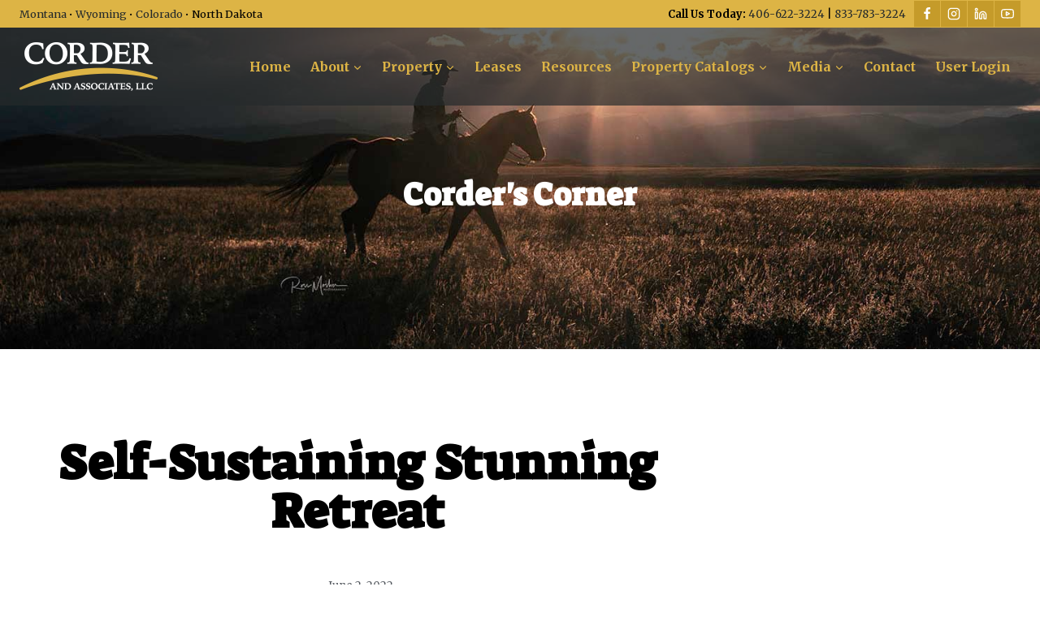

--- FILE ---
content_type: text/html; charset=UTF-8
request_url: https://corderland.com/self-sustaining-stunning-retreat/
body_size: 28532
content:
<!doctype html>
<html lang="en-US" class="no-js" itemtype="https://schema.org/Blog" itemscope>
<head><meta charset="UTF-8"><script>if(navigator.userAgent.match(/MSIE|Internet Explorer/i)||navigator.userAgent.match(/Trident\/7\..*?rv:11/i)){var href=document.location.href;if(!href.match(/[?&]nowprocket/)){if(href.indexOf("?")==-1){if(href.indexOf("#")==-1){document.location.href=href+"?nowprocket=1"}else{document.location.href=href.replace("#","?nowprocket=1#")}}else{if(href.indexOf("#")==-1){document.location.href=href+"&nowprocket=1"}else{document.location.href=href.replace("#","&nowprocket=1#")}}}}</script><script>class RocketLazyLoadScripts{constructor(){this.triggerEvents=["keydown","mousedown","mousemove","touchmove","touchstart","touchend","wheel"],this.userEventHandler=this._triggerListener.bind(this),this.touchStartHandler=this._onTouchStart.bind(this),this.touchMoveHandler=this._onTouchMove.bind(this),this.touchEndHandler=this._onTouchEnd.bind(this),this.clickHandler=this._onClick.bind(this),this.interceptedClicks=[],window.addEventListener("pageshow",(e=>{this.persisted=e.persisted})),window.addEventListener("DOMContentLoaded",(()=>{this._preconnect3rdParties()})),this.delayedScripts={normal:[],async:[],defer:[]},this.allJQueries=[]}_addUserInteractionListener(e){document.hidden?e._triggerListener():(this.triggerEvents.forEach((t=>window.addEventListener(t,e.userEventHandler,{passive:!0}))),window.addEventListener("touchstart",e.touchStartHandler,{passive:!0}),window.addEventListener("mousedown",e.touchStartHandler),document.addEventListener("visibilitychange",e.userEventHandler))}_removeUserInteractionListener(){this.triggerEvents.forEach((e=>window.removeEventListener(e,this.userEventHandler,{passive:!0}))),document.removeEventListener("visibilitychange",this.userEventHandler)}_onTouchStart(e){"HTML"!==e.target.tagName&&(window.addEventListener("touchend",this.touchEndHandler),window.addEventListener("mouseup",this.touchEndHandler),window.addEventListener("touchmove",this.touchMoveHandler,{passive:!0}),window.addEventListener("mousemove",this.touchMoveHandler),e.target.addEventListener("click",this.clickHandler),this._renameDOMAttribute(e.target,"onclick","rocket-onclick"))}_onTouchMove(e){window.removeEventListener("touchend",this.touchEndHandler),window.removeEventListener("mouseup",this.touchEndHandler),window.removeEventListener("touchmove",this.touchMoveHandler,{passive:!0}),window.removeEventListener("mousemove",this.touchMoveHandler),e.target.removeEventListener("click",this.clickHandler),this._renameDOMAttribute(e.target,"rocket-onclick","onclick")}_onTouchEnd(e){window.removeEventListener("touchend",this.touchEndHandler),window.removeEventListener("mouseup",this.touchEndHandler),window.removeEventListener("touchmove",this.touchMoveHandler,{passive:!0}),window.removeEventListener("mousemove",this.touchMoveHandler)}_onClick(e){e.target.removeEventListener("click",this.clickHandler),this._renameDOMAttribute(e.target,"rocket-onclick","onclick"),this.interceptedClicks.push(e),e.preventDefault(),e.stopPropagation(),e.stopImmediatePropagation()}_replayClicks(){window.removeEventListener("touchstart",this.touchStartHandler,{passive:!0}),window.removeEventListener("mousedown",this.touchStartHandler),this.interceptedClicks.forEach((e=>{e.target.dispatchEvent(new MouseEvent("click",{view:e.view,bubbles:!0,cancelable:!0}))}))}_renameDOMAttribute(e,t,n){e.hasAttribute&&e.hasAttribute(t)&&(event.target.setAttribute(n,event.target.getAttribute(t)),event.target.removeAttribute(t))}_triggerListener(){this._removeUserInteractionListener(this),"loading"===document.readyState?document.addEventListener("DOMContentLoaded",this._loadEverythingNow.bind(this)):this._loadEverythingNow()}_preconnect3rdParties(){let e=[];document.querySelectorAll("script[type=rocketlazyloadscript]").forEach((t=>{if(t.hasAttribute("src")){const n=new URL(t.src).origin;n!==location.origin&&e.push({src:n,crossOrigin:t.crossOrigin||"module"===t.getAttribute("data-rocket-type")})}})),e=[...new Map(e.map((e=>[JSON.stringify(e),e]))).values()],this._batchInjectResourceHints(e,"preconnect")}async _loadEverythingNow(){this.lastBreath=Date.now(),this._delayEventListeners(),this._delayJQueryReady(this),this._handleDocumentWrite(),this._registerAllDelayedScripts(),this._preloadAllScripts(),await this._loadScriptsFromList(this.delayedScripts.normal),await this._loadScriptsFromList(this.delayedScripts.defer),await this._loadScriptsFromList(this.delayedScripts.async);try{await this._triggerDOMContentLoaded(),await this._triggerWindowLoad()}catch(e){}window.dispatchEvent(new Event("rocket-allScriptsLoaded")),this._replayClicks()}_registerAllDelayedScripts(){document.querySelectorAll("script[type=rocketlazyloadscript]").forEach((e=>{e.hasAttribute("src")?e.hasAttribute("async")&&!1!==e.async?this.delayedScripts.async.push(e):e.hasAttribute("defer")&&!1!==e.defer||"module"===e.getAttribute("data-rocket-type")?this.delayedScripts.defer.push(e):this.delayedScripts.normal.push(e):this.delayedScripts.normal.push(e)}))}async _transformScript(e){return await this._littleBreath(),new Promise((t=>{const n=document.createElement("script");[...e.attributes].forEach((e=>{let t=e.nodeName;"type"!==t&&("data-rocket-type"===t&&(t="type"),n.setAttribute(t,e.nodeValue))})),e.hasAttribute("src")?(n.addEventListener("load",t),n.addEventListener("error",t)):(n.text=e.text,t());try{e.parentNode.replaceChild(n,e)}catch(e){t()}}))}async _loadScriptsFromList(e){const t=e.shift();return t?(await this._transformScript(t),this._loadScriptsFromList(e)):Promise.resolve()}_preloadAllScripts(){this._batchInjectResourceHints([...this.delayedScripts.normal,...this.delayedScripts.defer,...this.delayedScripts.async],"preload")}_batchInjectResourceHints(e,t){var n=document.createDocumentFragment();e.forEach((e=>{if(e.src){const i=document.createElement("link");i.href=e.src,i.rel=t,"preconnect"!==t&&(i.as="script"),e.getAttribute&&"module"===e.getAttribute("data-rocket-type")&&(i.crossOrigin=!0),e.crossOrigin&&(i.crossOrigin=e.crossOrigin),n.appendChild(i)}})),document.head.appendChild(n)}_delayEventListeners(){let e={};function t(t,n){!function(t){function n(n){return e[t].eventsToRewrite.indexOf(n)>=0?"rocket-"+n:n}e[t]||(e[t]={originalFunctions:{add:t.addEventListener,remove:t.removeEventListener},eventsToRewrite:[]},t.addEventListener=function(){arguments[0]=n(arguments[0]),e[t].originalFunctions.add.apply(t,arguments)},t.removeEventListener=function(){arguments[0]=n(arguments[0]),e[t].originalFunctions.remove.apply(t,arguments)})}(t),e[t].eventsToRewrite.push(n)}function n(e,t){let n=e[t];Object.defineProperty(e,t,{get:()=>n||function(){},set(i){e["rocket"+t]=n=i}})}t(document,"DOMContentLoaded"),t(window,"DOMContentLoaded"),t(window,"load"),t(window,"pageshow"),t(document,"readystatechange"),n(document,"onreadystatechange"),n(window,"onload"),n(window,"onpageshow")}_delayJQueryReady(e){let t=window.jQuery;Object.defineProperty(window,"jQuery",{get:()=>t,set(n){if(n&&n.fn&&!e.allJQueries.includes(n)){n.fn.ready=n.fn.init.prototype.ready=function(t){e.domReadyFired?t.bind(document)(n):document.addEventListener("rocket-DOMContentLoaded",(()=>t.bind(document)(n)))};const t=n.fn.on;n.fn.on=n.fn.init.prototype.on=function(){if(this[0]===window){function e(e){return e.split(" ").map((e=>"load"===e||0===e.indexOf("load.")?"rocket-jquery-load":e)).join(" ")}"string"==typeof arguments[0]||arguments[0]instanceof String?arguments[0]=e(arguments[0]):"object"==typeof arguments[0]&&Object.keys(arguments[0]).forEach((t=>{delete Object.assign(arguments[0],{[e(t)]:arguments[0][t]})[t]}))}return t.apply(this,arguments),this},e.allJQueries.push(n)}t=n}})}async _triggerDOMContentLoaded(){this.domReadyFired=!0,await this._littleBreath(),document.dispatchEvent(new Event("rocket-DOMContentLoaded")),await this._littleBreath(),window.dispatchEvent(new Event("rocket-DOMContentLoaded")),await this._littleBreath(),document.dispatchEvent(new Event("rocket-readystatechange")),await this._littleBreath(),document.rocketonreadystatechange&&document.rocketonreadystatechange()}async _triggerWindowLoad(){await this._littleBreath(),window.dispatchEvent(new Event("rocket-load")),await this._littleBreath(),window.rocketonload&&window.rocketonload(),await this._littleBreath(),this.allJQueries.forEach((e=>e(window).trigger("rocket-jquery-load"))),await this._littleBreath();const e=new Event("rocket-pageshow");e.persisted=this.persisted,window.dispatchEvent(e),await this._littleBreath(),window.rocketonpageshow&&window.rocketonpageshow({persisted:this.persisted})}_handleDocumentWrite(){const e=new Map;document.write=document.writeln=function(t){const n=document.currentScript,i=document.createRange(),r=n.parentElement;let o=e.get(n);void 0===o&&(o=n.nextSibling,e.set(n,o));const s=document.createDocumentFragment();i.setStart(s,0),s.appendChild(i.createContextualFragment(t)),r.insertBefore(s,o)}}async _littleBreath(){Date.now()-this.lastBreath>45&&(await this._requestAnimFrame(),this.lastBreath=Date.now())}async _requestAnimFrame(){return document.hidden?new Promise((e=>setTimeout(e))):new Promise((e=>requestAnimationFrame(e)))}static run(){const e=new RocketLazyLoadScripts;e._addUserInteractionListener(e)}}RocketLazyLoadScripts.run();</script>
	
	<meta name="viewport" content="width=device-width, initial-scale=1, minimum-scale=1">
	<link rel="profile" href="http://gmpg.org/xfn/11">
	<meta name='robots' content='index, follow, max-image-preview:large, max-snippet:-1, max-video-preview:-1' />

            <script data-no-defer="1" data-ezscrex="false" data-cfasync="false" data-pagespeed-no-defer data-cookieconsent="ignore">
                var ctPublicFunctions = {"_ajax_nonce":"74bcbb8b76","_rest_nonce":"a804a94661","_ajax_url":"\/wp-admin\/admin-ajax.php","_rest_url":"https:\/\/corderland.com\/wp-json\/","data__cookies_type":"none","data__ajax_type":"rest","data__bot_detector_enabled":"1","data__frontend_data_log_enabled":1,"cookiePrefix":"","wprocket_detected":true,"host_url":"corderland.com","text__ee_click_to_select":"Click to select the whole data","text__ee_original_email":"The complete one is","text__ee_got_it":"Got it","text__ee_blocked":"Blocked","text__ee_cannot_connect":"Cannot connect","text__ee_cannot_decode":"Can not decode email. Unknown reason","text__ee_email_decoder":"CleanTalk email decoder","text__ee_wait_for_decoding":"The magic is on the way!","text__ee_decoding_process":"Please wait a few seconds while we decode the contact data."}
            </script>
        
            <script data-no-defer="1" data-ezscrex="false" data-cfasync="false" data-pagespeed-no-defer data-cookieconsent="ignore">
                var ctPublic = {"_ajax_nonce":"74bcbb8b76","settings__forms__check_internal":"0","settings__forms__check_external":"0","settings__forms__force_protection":"0","settings__forms__search_test":"1","settings__forms__wc_add_to_cart":"0","settings__data__bot_detector_enabled":"1","settings__sfw__anti_crawler":0,"blog_home":"https:\/\/corderland.com\/","pixel__setting":"3","pixel__enabled":true,"pixel__url":null,"data__email_check_before_post":"1","data__email_check_exist_post":"1","data__cookies_type":"none","data__key_is_ok":true,"data__visible_fields_required":true,"wl_brandname":"Anti-Spam by CleanTalk","wl_brandname_short":"CleanTalk","ct_checkjs_key":"efa9e9df8d47a7e925f92b3a7a24fae21f5e4fddc5e8840c7c616437af078fe6","emailEncoderPassKey":"f3f648e7ea5540f3318ce85475abe291","bot_detector_forms_excluded":"W10=","advancedCacheExists":true,"varnishCacheExists":false,"wc_ajax_add_to_cart":false}
            </script>
        
	<!-- This site is optimized with the Yoast SEO Premium plugin v18.3 (Yoast SEO v26.8) - https://yoast.com/product/yoast-seo-premium-wordpress/ -->
	<title>Self-Sustaining Stunning Retreat - Corder and Associates, LLC</title><link rel="preload" as="style" href="https://fonts.googleapis.com/css?family=Merriweather%3Aregular%2C700%7CSuez%20One%3Aregular&#038;display=swap" /><link rel="stylesheet" href="https://fonts.googleapis.com/css?family=Merriweather%3Aregular%2C700%7CSuez%20One%3Aregular&#038;display=swap" media="print" onload="this.media='all'" /><noscript><link rel="stylesheet" href="https://fonts.googleapis.com/css?family=Merriweather%3Aregular%2C700%7CSuez%20One%3Aregular&#038;display=swap" /></noscript>
	<link rel="canonical" href="https://corderland.com/self-sustaining-stunning-retreat/" />
	<meta property="og:locale" content="en_US" />
	<meta property="og:type" content="article" />
	<meta property="og:title" content="Self-Sustaining Stunning Retreat" />
	<meta property="og:url" content="https://corderland.com/self-sustaining-stunning-retreat/" />
	<meta property="og:site_name" content="Corder and Associates, LLC" />
	<meta property="article:publisher" content="https://www.facebook.com/CorderandAssociates" />
	<meta property="article:published_time" content="2022-06-02T19:55:48+00:00" />
	<meta property="og:image" content="https://corderland.com/wp-content/uploads/2022/06/Self-Sustaining-Stunning-Retreat-scaled.jpg" />
	<meta property="og:image:width" content="2560" />
	<meta property="og:image:height" content="1801" />
	<meta property="og:image:type" content="image/jpeg" />
	<meta name="author" content="epyonadmin" />
	<meta name="twitter:card" content="summary_large_image" />
	<meta name="twitter:label1" content="Written by" />
	<meta name="twitter:data1" content="epyonadmin" />
	<script type="application/ld+json" class="yoast-schema-graph">{"@context":"https://schema.org","@graph":[{"@type":"Article","@id":"https://corderland.com/self-sustaining-stunning-retreat/#article","isPartOf":{"@id":"https://corderland.com/self-sustaining-stunning-retreat/"},"author":{"name":"epyonadmin","@id":"https://corderland.com/#/schema/person/688e5f06b29ca8f85cf96a80c1572f04"},"headline":"Self-Sustaining Stunning Retreat","datePublished":"2022-06-02T19:55:48+00:00","mainEntityOfPage":{"@id":"https://corderland.com/self-sustaining-stunning-retreat/"},"wordCount":3,"commentCount":0,"publisher":{"@id":"https://corderland.com/#organization"},"image":{"@id":"https://corderland.com/self-sustaining-stunning-retreat/#primaryimage"},"thumbnailUrl":"https://corderland.com/wp-content/uploads/2022/06/Self-Sustaining-Stunning-Retreat-scaled.jpg","articleSection":["Spotlight Properties"],"inLanguage":"en-US"},{"@type":"WebPage","@id":"https://corderland.com/self-sustaining-stunning-retreat/","url":"https://corderland.com/self-sustaining-stunning-retreat/","name":"Self-Sustaining Stunning Retreat - Corder and Associates, LLC","isPartOf":{"@id":"https://corderland.com/#website"},"primaryImageOfPage":{"@id":"https://corderland.com/self-sustaining-stunning-retreat/#primaryimage"},"image":{"@id":"https://corderland.com/self-sustaining-stunning-retreat/#primaryimage"},"thumbnailUrl":"https://corderland.com/wp-content/uploads/2022/06/Self-Sustaining-Stunning-Retreat-scaled.jpg","datePublished":"2022-06-02T19:55:48+00:00","breadcrumb":{"@id":"https://corderland.com/self-sustaining-stunning-retreat/#breadcrumb"},"inLanguage":"en-US","potentialAction":[{"@type":"ReadAction","target":["https://corderland.com/self-sustaining-stunning-retreat/"]}]},{"@type":"ImageObject","inLanguage":"en-US","@id":"https://corderland.com/self-sustaining-stunning-retreat/#primaryimage","url":"https://corderland.com/wp-content/uploads/2022/06/Self-Sustaining-Stunning-Retreat-scaled.jpg","contentUrl":"https://corderland.com/wp-content/uploads/2022/06/Self-Sustaining-Stunning-Retreat-scaled.jpg","width":2560,"height":1801},{"@type":"BreadcrumbList","@id":"https://corderland.com/self-sustaining-stunning-retreat/#breadcrumb","itemListElement":[{"@type":"ListItem","position":1,"name":"Home","item":"https://corderland.com/"},{"@type":"ListItem","position":2,"name":"Self-Sustaining Stunning Retreat"}]},{"@type":"WebSite","@id":"https://corderland.com/#website","url":"https://corderland.com/","name":"Corder and Associates, LLC","description":"Buy and Sell Ranches, Farms and Property in Montana, Wyoming and Colorado","publisher":{"@id":"https://corderland.com/#organization"},"potentialAction":[{"@type":"SearchAction","target":{"@type":"EntryPoint","urlTemplate":"https://corderland.com/?s={search_term_string}"},"query-input":{"@type":"PropertyValueSpecification","valueRequired":true,"valueName":"search_term_string"}}],"inLanguage":"en-US"},{"@type":"Organization","@id":"https://corderland.com/#organization","name":"Corder and Associates","url":"https://corderland.com/","logo":{"@type":"ImageObject","inLanguage":"en-US","@id":"https://corderland.com/#/schema/logo/image/","url":"https://corderland.com/wp-content/uploads/2020/08/favicon-32x32-1.png","contentUrl":"https://corderland.com/wp-content/uploads/2020/08/favicon-32x32-1.png","width":32,"height":32,"caption":"Corder and Associates"},"image":{"@id":"https://corderland.com/#/schema/logo/image/"},"sameAs":["https://www.facebook.com/CorderandAssociates","https://www.linkedin.com/company/corder-and-associates-llc-landleader","https://www.youtube.com/channel/UCYSPz_pBXRoV4AAu0tBBkbA"]},{"@type":"Person","@id":"https://corderland.com/#/schema/person/688e5f06b29ca8f85cf96a80c1572f04","name":"epyonadmin","image":{"@type":"ImageObject","inLanguage":"en-US","@id":"https://corderland.com/#/schema/person/image/","url":"https://secure.gravatar.com/avatar/70b6082d731ddfbe5de10058d0e9ffadddb1a7b6a47d49912e1f6ac5010a57b6?s=96&d=mm&r=g","contentUrl":"https://secure.gravatar.com/avatar/70b6082d731ddfbe5de10058d0e9ffadddb1a7b6a47d49912e1f6ac5010a57b6?s=96&d=mm&r=g","caption":"epyonadmin"},"url":"https://corderland.com/author/epyonadmin/"}]}</script>
	<!-- / Yoast SEO Premium plugin. -->


<link rel='dns-prefetch' href='//fd.cleantalk.org' />
<link href='https://fonts.gstatic.com' crossorigin rel='preconnect' />
<link rel="alternate" type="application/rss+xml" title="Corder and Associates, LLC &raquo; Feed" href="https://corderland.com/feed/" />
<link rel="alternate" type="application/rss+xml" title="Corder and Associates, LLC &raquo; Comments Feed" href="https://corderland.com/comments/feed/" />
			<script type="rocketlazyloadscript">document.documentElement.classList.remove( 'no-js' );</script>
			<link rel="alternate" title="oEmbed (JSON)" type="application/json+oembed" href="https://corderland.com/wp-json/oembed/1.0/embed?url=https%3A%2F%2Fcorderland.com%2Fself-sustaining-stunning-retreat%2F" />
<link rel="alternate" title="oEmbed (XML)" type="text/xml+oembed" href="https://corderland.com/wp-json/oembed/1.0/embed?url=https%3A%2F%2Fcorderland.com%2Fself-sustaining-stunning-retreat%2F&#038;format=xml" />
<style id='wp-img-auto-sizes-contain-inline-css'>
img:is([sizes=auto i],[sizes^="auto," i]){contain-intrinsic-size:3000px 1500px}
/*# sourceURL=wp-img-auto-sizes-contain-inline-css */
</style>
<link rel='stylesheet' id='ggskin-style-css' href='https://corderland.com/wp-content/plugins/garden-gnome-package/include/ggskin.css?ver=6.9' media='all' />
<style id='wp-emoji-styles-inline-css'>

	img.wp-smiley, img.emoji {
		display: inline !important;
		border: none !important;
		box-shadow: none !important;
		height: 1em !important;
		width: 1em !important;
		margin: 0 0.07em !important;
		vertical-align: -0.1em !important;
		background: none !important;
		padding: 0 !important;
	}
/*# sourceURL=wp-emoji-styles-inline-css */
</style>
<link rel='stylesheet' id='wp-block-library-css' href='https://corderland.com/wp-includes/css/dist/block-library/style.min.css?ver=6.9' media='all' />
<style id='classic-theme-styles-inline-css'>
/*! This file is auto-generated */
.wp-block-button__link{color:#fff;background-color:#32373c;border-radius:9999px;box-shadow:none;text-decoration:none;padding:calc(.667em + 2px) calc(1.333em + 2px);font-size:1.125em}.wp-block-file__button{background:#32373c;color:#fff;text-decoration:none}
/*# sourceURL=/wp-includes/css/classic-themes.min.css */
</style>
<style id='global-styles-inline-css'>
:root{--wp--preset--aspect-ratio--square: 1;--wp--preset--aspect-ratio--4-3: 4/3;--wp--preset--aspect-ratio--3-4: 3/4;--wp--preset--aspect-ratio--3-2: 3/2;--wp--preset--aspect-ratio--2-3: 2/3;--wp--preset--aspect-ratio--16-9: 16/9;--wp--preset--aspect-ratio--9-16: 9/16;--wp--preset--color--black: #000000;--wp--preset--color--cyan-bluish-gray: #abb8c3;--wp--preset--color--white: #ffffff;--wp--preset--color--pale-pink: #f78da7;--wp--preset--color--vivid-red: #cf2e2e;--wp--preset--color--luminous-vivid-orange: #ff6900;--wp--preset--color--luminous-vivid-amber: #fcb900;--wp--preset--color--light-green-cyan: #7bdcb5;--wp--preset--color--vivid-green-cyan: #00d084;--wp--preset--color--pale-cyan-blue: #8ed1fc;--wp--preset--color--vivid-cyan-blue: #0693e3;--wp--preset--color--vivid-purple: #9b51e0;--wp--preset--color--theme-palette-1: #ddb445;--wp--preset--color--theme-palette-2: #a87b00;--wp--preset--color--theme-palette-3: #775902;--wp--preset--color--theme-palette-4: #252a2b;--wp--preset--color--theme-palette-5: #4A5568;--wp--preset--color--theme-palette-6: #718096;--wp--preset--color--theme-palette-7: #EDF2F7;--wp--preset--color--theme-palette-8: #F7FAFC;--wp--preset--color--theme-palette-9: #ffffff;--wp--preset--gradient--vivid-cyan-blue-to-vivid-purple: linear-gradient(135deg,rgb(6,147,227) 0%,rgb(155,81,224) 100%);--wp--preset--gradient--light-green-cyan-to-vivid-green-cyan: linear-gradient(135deg,rgb(122,220,180) 0%,rgb(0,208,130) 100%);--wp--preset--gradient--luminous-vivid-amber-to-luminous-vivid-orange: linear-gradient(135deg,rgb(252,185,0) 0%,rgb(255,105,0) 100%);--wp--preset--gradient--luminous-vivid-orange-to-vivid-red: linear-gradient(135deg,rgb(255,105,0) 0%,rgb(207,46,46) 100%);--wp--preset--gradient--very-light-gray-to-cyan-bluish-gray: linear-gradient(135deg,rgb(238,238,238) 0%,rgb(169,184,195) 100%);--wp--preset--gradient--cool-to-warm-spectrum: linear-gradient(135deg,rgb(74,234,220) 0%,rgb(151,120,209) 20%,rgb(207,42,186) 40%,rgb(238,44,130) 60%,rgb(251,105,98) 80%,rgb(254,248,76) 100%);--wp--preset--gradient--blush-light-purple: linear-gradient(135deg,rgb(255,206,236) 0%,rgb(152,150,240) 100%);--wp--preset--gradient--blush-bordeaux: linear-gradient(135deg,rgb(254,205,165) 0%,rgb(254,45,45) 50%,rgb(107,0,62) 100%);--wp--preset--gradient--luminous-dusk: linear-gradient(135deg,rgb(255,203,112) 0%,rgb(199,81,192) 50%,rgb(65,88,208) 100%);--wp--preset--gradient--pale-ocean: linear-gradient(135deg,rgb(255,245,203) 0%,rgb(182,227,212) 50%,rgb(51,167,181) 100%);--wp--preset--gradient--electric-grass: linear-gradient(135deg,rgb(202,248,128) 0%,rgb(113,206,126) 100%);--wp--preset--gradient--midnight: linear-gradient(135deg,rgb(2,3,129) 0%,rgb(40,116,252) 100%);--wp--preset--font-size--small: 14px;--wp--preset--font-size--medium: 24px;--wp--preset--font-size--large: 32px;--wp--preset--font-size--x-large: 42px;--wp--preset--font-size--larger: 40px;--wp--preset--spacing--20: 0.44rem;--wp--preset--spacing--30: 0.67rem;--wp--preset--spacing--40: 1rem;--wp--preset--spacing--50: 1.5rem;--wp--preset--spacing--60: 2.25rem;--wp--preset--spacing--70: 3.38rem;--wp--preset--spacing--80: 5.06rem;--wp--preset--shadow--natural: 6px 6px 9px rgba(0, 0, 0, 0.2);--wp--preset--shadow--deep: 12px 12px 50px rgba(0, 0, 0, 0.4);--wp--preset--shadow--sharp: 6px 6px 0px rgba(0, 0, 0, 0.2);--wp--preset--shadow--outlined: 6px 6px 0px -3px rgb(255, 255, 255), 6px 6px rgb(0, 0, 0);--wp--preset--shadow--crisp: 6px 6px 0px rgb(0, 0, 0);}:where(.is-layout-flex){gap: 0.5em;}:where(.is-layout-grid){gap: 0.5em;}body .is-layout-flex{display: flex;}.is-layout-flex{flex-wrap: wrap;align-items: center;}.is-layout-flex > :is(*, div){margin: 0;}body .is-layout-grid{display: grid;}.is-layout-grid > :is(*, div){margin: 0;}:where(.wp-block-columns.is-layout-flex){gap: 2em;}:where(.wp-block-columns.is-layout-grid){gap: 2em;}:where(.wp-block-post-template.is-layout-flex){gap: 1.25em;}:where(.wp-block-post-template.is-layout-grid){gap: 1.25em;}.has-black-color{color: var(--wp--preset--color--black) !important;}.has-cyan-bluish-gray-color{color: var(--wp--preset--color--cyan-bluish-gray) !important;}.has-white-color{color: var(--wp--preset--color--white) !important;}.has-pale-pink-color{color: var(--wp--preset--color--pale-pink) !important;}.has-vivid-red-color{color: var(--wp--preset--color--vivid-red) !important;}.has-luminous-vivid-orange-color{color: var(--wp--preset--color--luminous-vivid-orange) !important;}.has-luminous-vivid-amber-color{color: var(--wp--preset--color--luminous-vivid-amber) !important;}.has-light-green-cyan-color{color: var(--wp--preset--color--light-green-cyan) !important;}.has-vivid-green-cyan-color{color: var(--wp--preset--color--vivid-green-cyan) !important;}.has-pale-cyan-blue-color{color: var(--wp--preset--color--pale-cyan-blue) !important;}.has-vivid-cyan-blue-color{color: var(--wp--preset--color--vivid-cyan-blue) !important;}.has-vivid-purple-color{color: var(--wp--preset--color--vivid-purple) !important;}.has-black-background-color{background-color: var(--wp--preset--color--black) !important;}.has-cyan-bluish-gray-background-color{background-color: var(--wp--preset--color--cyan-bluish-gray) !important;}.has-white-background-color{background-color: var(--wp--preset--color--white) !important;}.has-pale-pink-background-color{background-color: var(--wp--preset--color--pale-pink) !important;}.has-vivid-red-background-color{background-color: var(--wp--preset--color--vivid-red) !important;}.has-luminous-vivid-orange-background-color{background-color: var(--wp--preset--color--luminous-vivid-orange) !important;}.has-luminous-vivid-amber-background-color{background-color: var(--wp--preset--color--luminous-vivid-amber) !important;}.has-light-green-cyan-background-color{background-color: var(--wp--preset--color--light-green-cyan) !important;}.has-vivid-green-cyan-background-color{background-color: var(--wp--preset--color--vivid-green-cyan) !important;}.has-pale-cyan-blue-background-color{background-color: var(--wp--preset--color--pale-cyan-blue) !important;}.has-vivid-cyan-blue-background-color{background-color: var(--wp--preset--color--vivid-cyan-blue) !important;}.has-vivid-purple-background-color{background-color: var(--wp--preset--color--vivid-purple) !important;}.has-black-border-color{border-color: var(--wp--preset--color--black) !important;}.has-cyan-bluish-gray-border-color{border-color: var(--wp--preset--color--cyan-bluish-gray) !important;}.has-white-border-color{border-color: var(--wp--preset--color--white) !important;}.has-pale-pink-border-color{border-color: var(--wp--preset--color--pale-pink) !important;}.has-vivid-red-border-color{border-color: var(--wp--preset--color--vivid-red) !important;}.has-luminous-vivid-orange-border-color{border-color: var(--wp--preset--color--luminous-vivid-orange) !important;}.has-luminous-vivid-amber-border-color{border-color: var(--wp--preset--color--luminous-vivid-amber) !important;}.has-light-green-cyan-border-color{border-color: var(--wp--preset--color--light-green-cyan) !important;}.has-vivid-green-cyan-border-color{border-color: var(--wp--preset--color--vivid-green-cyan) !important;}.has-pale-cyan-blue-border-color{border-color: var(--wp--preset--color--pale-cyan-blue) !important;}.has-vivid-cyan-blue-border-color{border-color: var(--wp--preset--color--vivid-cyan-blue) !important;}.has-vivid-purple-border-color{border-color: var(--wp--preset--color--vivid-purple) !important;}.has-vivid-cyan-blue-to-vivid-purple-gradient-background{background: var(--wp--preset--gradient--vivid-cyan-blue-to-vivid-purple) !important;}.has-light-green-cyan-to-vivid-green-cyan-gradient-background{background: var(--wp--preset--gradient--light-green-cyan-to-vivid-green-cyan) !important;}.has-luminous-vivid-amber-to-luminous-vivid-orange-gradient-background{background: var(--wp--preset--gradient--luminous-vivid-amber-to-luminous-vivid-orange) !important;}.has-luminous-vivid-orange-to-vivid-red-gradient-background{background: var(--wp--preset--gradient--luminous-vivid-orange-to-vivid-red) !important;}.has-very-light-gray-to-cyan-bluish-gray-gradient-background{background: var(--wp--preset--gradient--very-light-gray-to-cyan-bluish-gray) !important;}.has-cool-to-warm-spectrum-gradient-background{background: var(--wp--preset--gradient--cool-to-warm-spectrum) !important;}.has-blush-light-purple-gradient-background{background: var(--wp--preset--gradient--blush-light-purple) !important;}.has-blush-bordeaux-gradient-background{background: var(--wp--preset--gradient--blush-bordeaux) !important;}.has-luminous-dusk-gradient-background{background: var(--wp--preset--gradient--luminous-dusk) !important;}.has-pale-ocean-gradient-background{background: var(--wp--preset--gradient--pale-ocean) !important;}.has-electric-grass-gradient-background{background: var(--wp--preset--gradient--electric-grass) !important;}.has-midnight-gradient-background{background: var(--wp--preset--gradient--midnight) !important;}.has-small-font-size{font-size: var(--wp--preset--font-size--small) !important;}.has-medium-font-size{font-size: var(--wp--preset--font-size--medium) !important;}.has-large-font-size{font-size: var(--wp--preset--font-size--large) !important;}.has-x-large-font-size{font-size: var(--wp--preset--font-size--x-large) !important;}
:where(.wp-block-post-template.is-layout-flex){gap: 1.25em;}:where(.wp-block-post-template.is-layout-grid){gap: 1.25em;}
:where(.wp-block-term-template.is-layout-flex){gap: 1.25em;}:where(.wp-block-term-template.is-layout-grid){gap: 1.25em;}
:where(.wp-block-columns.is-layout-flex){gap: 2em;}:where(.wp-block-columns.is-layout-grid){gap: 2em;}
:root :where(.wp-block-pullquote){font-size: 1.5em;line-height: 1.6;}
/*# sourceURL=global-styles-inline-css */
</style>
<link rel='stylesheet' id='cleantalk-public-css-css' href='https://corderland.com/wp-content/plugins/cleantalk-spam-protect/css/cleantalk-public.min.css?ver=6.71.1_1769632780' media='all' />
<link rel='stylesheet' id='cleantalk-email-decoder-css-css' href='https://corderland.com/wp-content/plugins/cleantalk-spam-protect/css/cleantalk-email-decoder.min.css?ver=6.71.1_1769632780' media='all' />
<link rel='stylesheet' id='mc4wp-form-basic-css' href='https://corderland.com/wp-content/plugins/mailchimp-for-wp/assets/css/form-basic.css?ver=4.11.1' media='all' />
<link rel='stylesheet' id='kadence-global-css' href='https://corderland.com/wp-content/themes/kadence/assets/css/global.min.css?ver=1.1.17' media='all' />
<style id='kadence-global-inline-css'>
/* Kadence Base CSS */
:root{--global-palette1:#ddb445;--global-palette2:#a87b00;--global-palette3:#775902;--global-palette4:#252a2b;--global-palette5:#4A5568;--global-palette6:#718096;--global-palette7:#EDF2F7;--global-palette8:#F7FAFC;--global-palette9:#ffffff;--global-palette9rgb:255, 255, 255;--global-palette-highlight:var(--global-palette2);--global-palette-highlight-alt:var(--global-palette3);--global-palette-highlight-alt2:var(--global-palette9);--global-palette-btn-bg:var(--global-palette1);--global-palette-btn-bg-hover:var(--global-palette2);--global-palette-btn:#000000;--global-palette-btn-hover:#000000;--global-body-font-family:Merriweather, serif;--global-heading-font-family:'Suez One', serif;--global-primary-nav-font-family:Merriweather, serif;--global-fallback-font:sans-serif;--global-display-fallback-font:sans-serif;--global-content-width:1290px;--global-content-narrow-width:842px;--global-content-edge-padding:1.5rem;--global-calc-content-width:calc(1290px - var(--global-content-edge-padding) - var(--global-content-edge-padding) );}:root body.kadence-elementor-colors{--e-global-color-kadence1:var(--global-palette1);--e-global-color-kadence2:var(--global-palette2);--e-global-color-kadence3:var(--global-palette3);--e-global-color-kadence4:var(--global-palette4);--e-global-color-kadence5:var(--global-palette5);--e-global-color-kadence6:var(--global-palette6);--e-global-color-kadence7:var(--global-palette7);--e-global-color-kadence8:var(--global-palette8);--e-global-color-kadence9:var(--global-palette9);}:root .has-theme-palette-1-background-color{background-color:var(--global-palette1);}:root .has-theme-palette-1-color{color:var(--global-palette1);}:root .has-theme-palette-2-background-color{background-color:var(--global-palette2);}:root .has-theme-palette-2-color{color:var(--global-palette2);}:root .has-theme-palette-3-background-color{background-color:var(--global-palette3);}:root .has-theme-palette-3-color{color:var(--global-palette3);}:root .has-theme-palette-4-background-color{background-color:var(--global-palette4);}:root .has-theme-palette-4-color{color:var(--global-palette4);}:root .has-theme-palette-5-background-color{background-color:var(--global-palette5);}:root .has-theme-palette-5-color{color:var(--global-palette5);}:root .has-theme-palette-6-background-color{background-color:var(--global-palette6);}:root .has-theme-palette-6-color{color:var(--global-palette6);}:root .has-theme-palette-7-background-color{background-color:var(--global-palette7);}:root .has-theme-palette-7-color{color:var(--global-palette7);}:root .has-theme-palette-8-background-color{background-color:var(--global-palette8);}:root .has-theme-palette-8-color{color:var(--global-palette8);}:root .has-theme-palette-9-background-color{background-color:var(--global-palette9);}:root .has-theme-palette-9-color{color:var(--global-palette9);}:root .has-theme-palette1-background-color{background-color:var(--global-palette1);}:root .has-theme-palette1-color{color:var(--global-palette1);}:root .has-theme-palette2-background-color{background-color:var(--global-palette2);}:root .has-theme-palette2-color{color:var(--global-palette2);}:root .has-theme-palette3-background-color{background-color:var(--global-palette3);}:root .has-theme-palette3-color{color:var(--global-palette3);}:root .has-theme-palette4-background-color{background-color:var(--global-palette4);}:root .has-theme-palette4-color{color:var(--global-palette4);}:root .has-theme-palette5-background-color{background-color:var(--global-palette5);}:root .has-theme-palette5-color{color:var(--global-palette5);}:root .has-theme-palette6-background-color{background-color:var(--global-palette6);}:root .has-theme-palette6-color{color:var(--global-palette6);}:root .has-theme-palette7-background-color{background-color:var(--global-palette7);}:root .has-theme-palette7-color{color:var(--global-palette7);}:root .has-theme-palette8-background-color{background-color:var(--global-palette8);}:root .has-theme-palette8-color{color:var(--global-palette8);}:root .has-theme-palette9-background-color{background-color:var(--global-palette9);}:root .has-theme-palette9-color{color:var(--global-palette9);}body{background:var(--global-palette9);}body, input, select, optgroup, textarea{font-style:normal;font-weight:normal;font-size:1rem;line-height:1.8;font-family:var(--global-body-font-family);color:#000000;}.content-bg, body.content-style-unboxed .site{background:var(--global-palette9);}h1,h2,h3,h4,h5,h6{font-family:var(--global-heading-font-family);}h1{font-style:normal;font-weight:700;font-size:2.75rem;line-height:1.5;color:var(--global-palette4);}h2{font-style:normal;font-weight:700;font-size:2.5rem;line-height:1.5;color:var(--global-palette4);}h3{font-style:normal;font-weight:700;font-size:2.25rem;line-height:1.5;color:var(--global-palette4);}h4{font-style:normal;font-weight:700;font-size:2rem;line-height:1.5;color:var(--global-palette4);}h5{font-style:normal;font-weight:700;font-size:1.75rem;line-height:1.5;color:var(--global-palette4);}h6{font-style:normal;font-weight:700;font-size:1.5rem;line-height:1.5;color:var(--global-palette4);}.entry-hero h1{font-style:normal;color:var(--global-palette3);}.entry-hero .kadence-breadcrumbs, .entry-hero .search-form{font-style:normal;color:var(--global-palette3);}.entry-hero .kadence-breadcrumbs{max-width:1290px;}.site-container, .site-header-row-layout-contained, .site-footer-row-layout-contained, .entry-hero-layout-contained, .comments-area, .alignfull > .wp-block-cover__inner-container, .alignwide > .wp-block-cover__inner-container{max-width:var(--global-content-width);}.content-width-narrow .content-container.site-container, .content-width-narrow .hero-container.site-container{max-width:var(--global-content-narrow-width);}@media all and (min-width: 1520px){.wp-site-blocks .content-container  .alignwide{margin-left:-115px;margin-right:-115px;width:unset;max-width:unset;}}@media all and (min-width: 1102px){.content-width-narrow .wp-site-blocks .content-container .alignwide{margin-left:-130px;margin-right:-130px;width:unset;max-width:unset;}}.content-style-boxed .wp-site-blocks .entry-content .alignwide{margin-left:-0rem;margin-right:-0rem;}@media all and (max-width: 1024px){.content-style-boxed .wp-site-blocks .entry-content .alignwide{margin-left:-0rem;margin-right:-0rem;}}@media all and (max-width: 767px){.content-style-boxed .wp-site-blocks .entry-content .alignwide{margin-left:-0rem;margin-right:-0rem;}}.content-area{margin-top:5rem;margin-bottom:5rem;}@media all and (max-width: 1024px){.content-area{margin-top:3rem;margin-bottom:3rem;}}@media all and (max-width: 767px){.content-area{margin-top:2rem;margin-bottom:2rem;}}.entry-content-wrap{padding:0rem;}@media all and (max-width: 1024px){.entry-content-wrap{padding:0rem;}}@media all and (max-width: 767px){.entry-content-wrap{padding:0rem;}}.entry.single-entry{box-shadow:0px 0px 0px 0px rgba(0,0,0,0.05);}.entry.loop-entry{box-shadow:0px 15px 15px -10px rgba(0,0,0,0.05);}.loop-entry .entry-content-wrap{padding:2rem;}@media all and (max-width: 1024px){.loop-entry .entry-content-wrap{padding:2rem;}}@media all and (max-width: 767px){.loop-entry .entry-content-wrap{padding:1.5rem;}}.primary-sidebar.widget-area .widget{margin-bottom:1.5em;color:var(--global-palette4);}.primary-sidebar.widget-area .widget-title{font-weight:700;font-size:20px;line-height:1.5;color:var(--global-palette3);}button, .button, .wp-block-button__link, input[type="button"], input[type="reset"], input[type="submit"], .fl-button, .elementor-button-wrapper .elementor-button{border-radius:3px;box-shadow:0px 0px 0px -7px rgba(0,0,0,0);}button:hover, button:focus, button:active, .button:hover, .button:focus, .button:active, .wp-block-button__link:hover, .wp-block-button__link:focus, .wp-block-button__link:active, input[type="button"]:hover, input[type="button"]:focus, input[type="button"]:active, input[type="reset"]:hover, input[type="reset"]:focus, input[type="reset"]:active, input[type="submit"]:hover, input[type="submit"]:focus, input[type="submit"]:active, .elementor-button-wrapper .elementor-button:hover, .elementor-button-wrapper .elementor-button:focus, .elementor-button-wrapper .elementor-button:active{box-shadow:0px 15px 25px -7px rgba(0,0,0,0.1);}@media all and (min-width: 1025px){.transparent-header .entry-hero .entry-hero-container-inner{padding-top:calc(34px + 96px);}}@media all and (max-width: 1024px){.mobile-transparent-header .entry-hero .entry-hero-container-inner{padding-top:96px;}}@media all and (max-width: 767px){.mobile-transparent-header .entry-hero .entry-hero-container-inner{padding-top:96px;}}.wp-site-blocks .entry-hero-container-inner{background:#f2f3f5;}.site-middle-footer-wrap .site-footer-row-container-inner{background:var(--global-palette4);font-style:normal;color:var(--global-palette9);}.site-footer .site-middle-footer-wrap .site-footer-row-container-inner a:not(.button){color:#dcb445;}.site-footer .site-middle-footer-wrap .site-footer-row-container-inner a:not(.button):hover{color:#b18100;}.site-middle-footer-inner-wrap{padding-top:30px;padding-bottom:30px;grid-column-gap:30px;grid-row-gap:30px;}.site-middle-footer-inner-wrap .widget{margin-bottom:30px;}.site-middle-footer-inner-wrap .widget-area .widget-title{font-style:normal;font-size:24px;line-height:1.5;color:#dcb445;}.site-middle-footer-inner-wrap .site-footer-section:not(:last-child):after{right:calc(-30px / 2);}.site-top-footer-inner-wrap{padding-top:30px;padding-bottom:30px;grid-column-gap:30px;grid-row-gap:30px;}.site-top-footer-inner-wrap .widget{margin-bottom:30px;}.site-top-footer-inner-wrap .site-footer-section:not(:last-child):after{right:calc(-30px / 2);}.site-bottom-footer-wrap .site-footer-row-container-inner{background:#000000;font-style:normal;color:var(--global-palette9);}.site-footer .site-bottom-footer-wrap .site-footer-row-container-inner a:not(.button){color:var(--global-palette1);}.site-footer .site-bottom-footer-wrap .site-footer-row-container-inner a:not(.button):hover{color:var(--global-palette2);}.site-bottom-footer-inner-wrap{padding-top:0px;padding-bottom:0px;grid-column-gap:30px;}.site-bottom-footer-inner-wrap .widget{margin-bottom:30px;}.site-bottom-footer-inner-wrap .site-footer-section:not(:last-child):after{right:calc(-30px / 2);}.footer-social-inner-wrap{font-size:1em;margin-top:-0.3em;margin-left:calc(-0.3em / 2);margin-right:calc(-0.3em / 2);}.site-footer .site-footer-wrap .site-footer-section .footer-social-wrap .social-button{margin-top:0.3em;margin-left:calc(0.3em / 2);margin-right:calc(0.3em / 2);border:2px none transparent;border-radius:3px;}#colophon .footer-navigation .footer-menu-container > ul > li > a{padding-left:calc(1.2em / 2);padding-right:calc(1.2em / 2);color:var(--global-palette5);}#colophon .footer-navigation .footer-menu-container > ul li a:hover{color:var(--global-palette-highlight);}#colophon .footer-navigation .footer-menu-container > ul li.current-menu-item > a{color:var(--global-palette3);}.entry-hero.page-hero-section .entry-header{min-height:200px;}.entry-hero.post-hero-section .entry-header{min-height:200px;}
/* Kadence Header CSS */
.site-branding a.brand img{max-width:200px;}.site-branding a.brand img.svg-logo-image{width:200px;}.site-branding{padding:0px 0px 0px 0px;}#masthead, #masthead .kadence-sticky-header.item-is-fixed:not(.item-at-start):not(.site-header-row-container), #masthead .kadence-sticky-header.item-is-fixed:not(.item-at-start) > .site-header-row-container-inner{background:var(--global-palette4);}.site-main-header-inner-wrap{min-height:96px;}.site-top-header-wrap .site-header-row-container-inner{background:var(--global-palette1);}.site-top-header-inner-wrap{min-height:34px;}.site-bottom-header-inner-wrap{min-height:0px;}#masthead .kadence-sticky-header.item-is-fixed:not(.item-at-start):not(.site-header-row-container):not(.item-hidden-above), #masthead .kadence-sticky-header.item-is-fixed:not(.item-at-start):not(.item-hidden-above) > .site-header-row-container-inner{background:#1d1e20;}.transparent-header #wrapper #masthead{background:rgba(37,42,43,0.7);}.header-navigation[class*="header-navigation-style-underline"] .header-menu-container.primary-menu-container>ul>li>a:after{width:calc( 100% - 1.5em);}.main-navigation .primary-menu-container > ul > li.menu-item > a{padding-left:calc(1.5em / 2);padding-right:calc(1.5em / 2);color:var(--global-palette1);}.main-navigation .primary-menu-container > ul > li.menu-item > .dropdown-nav-special-toggle{right:calc(1.5em / 2);}.main-navigation .primary-menu-container > ul li.menu-item > a{font-style:normal;font-weight:700;font-size:1rem;font-family:var(--global-primary-nav-font-family);}.main-navigation .primary-menu-container > ul > li.menu-item > a:hover{color:var(--global-palette9);}.main-navigation .primary-menu-container > ul > li.menu-item.current-menu-item > a{color:var(--global-palette9);}.header-navigation[class*="header-navigation-style-underline"] .header-menu-container.secondary-menu-container>ul>li>a:after{width:calc( 100% - 1.2em);}.secondary-navigation .secondary-menu-container > ul > li.menu-item > a{padding-left:calc(1.2em / 2);padding-right:calc(1.2em / 2);padding-top:0.6em;padding-bottom:0.6em;color:var(--global-palette5);}.secondary-navigation .primary-menu-container > ul > li.menu-item > .dropdown-nav-special-toggle{right:calc(1.2em / 2);}.secondary-navigation .secondary-menu-container > ul > li.menu-item > a:hover{color:var(--global-palette-highlight);}.secondary-navigation .secondary-menu-container > ul > li.menu-item.current-menu-item > a{color:var(--global-palette3);}.header-navigation .header-menu-container ul ul.sub-menu, .header-navigation .header-menu-container ul ul.submenu{background:var(--global-palette4);box-shadow:0px 2px 13px 0px rgba(0,0,0,0.1);}.header-navigation .header-menu-container ul ul li.menu-item, .header-menu-container ul.menu > li.kadence-menu-mega-enabled > ul > li.menu-item > a{border-bottom:1px solid rgba(255,255,255,0.1);}.header-navigation .header-menu-container ul ul li.menu-item > a{width:200px;padding-top:1em;padding-bottom:1em;color:var(--global-palette8);font-style:normal;font-weight:normal;font-size:0.8rem;line-height:1;}.header-navigation .header-menu-container ul ul li.menu-item > a:hover{color:var(--global-palette9);background:var(--global-palette1);}.header-navigation .header-menu-container ul ul li.menu-item.current-menu-item > a{color:var(--global-palette9);background:var(--global-palette2);}.mobile-toggle-open-container .menu-toggle-open{color:var(--global-palette1);padding:0.4em 0.6em 0.4em 0.6em;font-size:14px;}.mobile-toggle-open-container .menu-toggle-open.menu-toggle-style-bordered{border:1px solid currentColor;}.mobile-toggle-open-container .menu-toggle-open .menu-toggle-icon{font-size:20px;}.mobile-toggle-open-container .menu-toggle-open:hover, .mobile-toggle-open-container .menu-toggle-open:focus{color:var(--global-palette2);}.mobile-navigation ul li{font-style:normal;font-size:1rem;line-height:1;}.mobile-navigation ul li a{padding-top:1em;padding-bottom:1em;}.mobile-navigation ul li > a, .mobile-navigation ul li.menu-item-has-children > .drawer-nav-drop-wrap{color:var(--global-palette8);}.mobile-navigation ul li.current-menu-item > a, .mobile-navigation ul li.current-menu-item.menu-item-has-children > .drawer-nav-drop-wrap{color:var(--global-palette1);}.mobile-navigation ul li.menu-item-has-children .drawer-nav-drop-wrap, .mobile-navigation ul li:not(.menu-item-has-children) a{border-bottom:1px solid rgba(255,255,255,0.1);}.mobile-navigation:not(.drawer-navigation-parent-toggle-true) ul li.menu-item-has-children .drawer-nav-drop-wrap button{border-left:1px solid rgba(255,255,255,0.1);}#mobile-drawer .drawer-inner, #mobile-drawer.popup-drawer-layout-fullwidth.popup-drawer-animation-slice .pop-portion-bg, #mobile-drawer.popup-drawer-layout-fullwidth.popup-drawer-animation-slice.pop-animated.show-drawer .drawer-inner{background:#000000;}#mobile-drawer .drawer-header .drawer-toggle{padding:0.6em 0.15em 0.6em 0.15em;font-size:2em;}#mobile-drawer .drawer-header .drawer-toggle, #mobile-drawer .drawer-header .drawer-toggle:focus{color:var(--global-palette1);}#main-header .header-button{border:2px none transparent;box-shadow:0px 0px 0px -7px rgba(0,0,0,0);}#main-header .header-button:hover{box-shadow:0px 15px 25px -7px rgba(0,0,0,0.1);}.header-html{font-style:normal;font-size:0.8rem;}.header-html a{color:var(--global-palette4);}.header-html a:hover{color:var(--global-palette8);}.header-social-inner-wrap{font-size:1em;margin-top:-1px;margin-left:calc(-1px / 2);margin-right:calc(-1px / 2);}.header-social-wrap .header-social-inner-wrap .social-button{margin-top:1px;margin-left:calc(1px / 2);margin-right:calc(1px / 2);color:var(--global-palette9);background:#c59b2a;border:2px none transparent;border-radius:0px;}.header-social-wrap .header-social-inner-wrap .social-button:hover{background:#a78221;}.header-mobile-social-wrap{margin:15px 0px 15px 0px;}.header-mobile-social-inner-wrap{font-size:1em;margin-top:-0.3em;margin-left:calc(-0.3em / 2);margin-right:calc(-0.3em / 2);}.header-mobile-social-wrap .header-mobile-social-inner-wrap .social-button{margin-top:0.3em;margin-left:calc(0.3em / 2);margin-right:calc(0.3em / 2);color:var(--global-palette4);background:var(--global-palette1);border:2px none transparent;border-radius:3px;}.search-toggle-open-container .search-toggle-open{color:var(--global-palette5);}.search-toggle-open-container .search-toggle-open.search-toggle-style-bordered{border:1px solid currentColor;}.search-toggle-open-container .search-toggle-open .search-toggle-icon{font-size:1em;}.search-toggle-open-container .search-toggle-open:hover, .search-toggle-open-container .search-toggle-open:focus{color:var(--global-palette-highlight);}#search-drawer .drawer-inner{background:rgba(9, 12, 16, 0.97);}.mobile-header-button-wrap .mobile-header-button-inner-wrap .mobile-header-button{border:2px none transparent;box-shadow:0px 0px 0px -7px rgba(0,0,0,0);}.mobile-header-button-wrap .mobile-header-button-inner-wrap .mobile-header-button:hover{box-shadow:0px 15px 25px -7px rgba(0,0,0,0.1);}
/* Kadence Pro Header CSS */
.header-navigation-dropdown-direction-left ul ul.submenu, .header-navigation-dropdown-direction-left ul ul.sub-menu{right:0px;left:auto;}.rtl .header-navigation-dropdown-direction-right ul ul.submenu, .rtl .header-navigation-dropdown-direction-right ul ul.sub-menu{left:0px;right:auto;}.header-account-button .nav-drop-title-wrap > .kadence-svg-iconset, .header-account-button > .kadence-svg-iconset{font-size:1.2em;}.site-header-item .header-account-button .nav-drop-title-wrap, .site-header-item .header-account-wrap > .header-account-button{display:flex;align-items:center;}.header-account-style-icon_label .header-account-label{padding-left:5px;}.header-account-style-label_icon .header-account-label{padding-right:5px;}.site-header-item .header-account-wrap .header-account-button{text-decoration:none;box-shadow:none;color:inherit;background:transparent;padding:0.6em 0em 0.6em 0em;}.header-mobile-account-wrap .header-account-button .nav-drop-title-wrap > .kadence-svg-iconset, .header-mobile-account-wrap .header-account-button > .kadence-svg-iconset{font-size:1.2em;}.header-mobile-account-wrap .header-account-button .nav-drop-title-wrap, .header-mobile-account-wrap > .header-account-button{display:flex;align-items:center;}.header-mobile-account-wrap.header-account-style-icon_label .header-account-label{padding-left:5px;}.header-mobile-account-wrap.header-account-style-label_icon .header-account-label{padding-right:5px;}.header-mobile-account-wrap .header-account-button{text-decoration:none;box-shadow:none;color:inherit;background:transparent;padding:0.6em 0em 0.6em 0em;}#login-drawer .drawer-inner .drawer-content{display:flex;justify-content:center;align-items:center;position:absolute;top:0px;bottom:0px;left:0px;right:0px;padding:0px;}#loginform p label{display:block;}#login-drawer #loginform{width:100%;}#login-drawer #loginform input{width:100%;}#login-drawer #loginform input[type="checkbox"]{width:auto;}#login-drawer .drawer-inner .drawer-header{position:relative;z-index:100;}#login-drawer .drawer-content_inner.widget_login_form_inner{padding:2em;width:100%;max-width:350px;border-radius:.25rem;background:var(--global-palette9);color:var(--global-palette4);}#login-drawer .lost_password a{color:var(--global-palette6);}#login-drawer .lost_password, #login-drawer .register-field{text-align:center;}#login-drawer .widget_login_form_inner p{margin-top:1.2em;margin-bottom:0em;}#login-drawer .widget_login_form_inner p:first-child{margin-top:0em;}#login-drawer .widget_login_form_inner label{margin-bottom:0.5em;}#login-drawer hr.register-divider{margin:1.2em 0;border-width:1px;}#login-drawer .register-field{font-size:90%;}.header-html2{font-style:normal;font-size:0.81rem;}.header-html2 a{color:var(--global-palette4);}.tertiary-navigation .tertiary-menu-container > ul > li > a{padding-left:calc(1.2em / 2);padding-right:calc(1.2em / 2);padding-top:0.6em;padding-bottom:0.6em;color:var(--global-palette5);}.tertiary-navigation .tertiary-menu-container > ul > li > a:hover{color:var(--global-palette-highlight);}.tertiary-navigation .tertiary-menu-container > ul > li.current-menu-item > a{color:var(--global-palette3);}.quaternary-navigation .quaternary-menu-container > ul > li > a{padding-left:calc(1.2em / 2);padding-right:calc(1.2em / 2);padding-top:0.6em;padding-bottom:0.6em;color:var(--global-palette5);}.quaternary-navigation .quaternary-menu-container > ul > li > a:hover{color:var(--global-palette-highlight);}.quaternary-navigation .quaternary-menu-container > ul > li.current-menu-item > a{color:var(--global-palette3);}#main-header .header-divider{border-right:1px solid var(--global-palette6);height:50%;}#main-header .header-divider2{border-right:1px solid var(--global-palette6);height:50%;}#main-header .header-divider3{border-right:1px solid var(--global-palette6);height:50%;}#mobile-header .header-mobile-divider{border-right:1px solid var(--global-palette6);height:50%;}#mobile-header .header-mobile-divider2{border-right:1px solid var(--global-palette6);height:50%;}.header-item-search-bar form ::-webkit-input-placeholder{color:currentColor;opacity:0.5;}.header-item-search-bar form ::placeholder{color:currentColor;opacity:0.5;}.header-search-bar form{max-width:100%;width:240px;}.header-mobile-search-bar form{max-width:calc(100vw - var(--global-sm-spacing) - var(--global-sm-spacing));width:240px;}.header-widget-lstyle-normal .header-widget-area-inner a:not(.button){text-decoration:underline;}.element-contact-inner-wrap{display:flex;flex-wrap:wrap;align-items:center;margin-top:-0.6em;margin-left:calc(-0.6em / 2);margin-right:calc(-0.6em / 2);}.element-contact-inner-wrap .header-contact-item{display:inline-flex;flex-wrap:wrap;align-items:center;margin-top:0.6em;margin-left:calc(0.6em / 2);margin-right:calc(0.6em / 2);}.element-contact-inner-wrap .header-contact-item .kadence-svg-iconset{font-size:1em;}.header-contact-item img{display:inline-block;}.header-contact-item .contact-label{margin-left:0.3em;}.rtl .header-contact-item .contact-label{margin-right:0.3em;margin-left:0px;}.header-mobile-contact-wrap .element-contact-inner-wrap{display:flex;flex-wrap:wrap;align-items:center;margin-top:-0.6em;margin-left:calc(-0.6em / 2);margin-right:calc(-0.6em / 2);}.header-mobile-contact-wrap .element-contact-inner-wrap .header-contact-item{display:inline-flex;flex-wrap:wrap;align-items:center;margin-top:0.6em;margin-left:calc(0.6em / 2);margin-right:calc(0.6em / 2);}.header-mobile-contact-wrap .element-contact-inner-wrap .header-contact-item .kadence-svg-iconset{font-size:1em;}#main-header .header-button2{border:2px none transparent;box-shadow:0px 0px 0px -7px rgba(0,0,0,0);}#main-header .header-button2:hover{box-shadow:0px 15px 25px -7px rgba(0,0,0,0.1);}.mobile-header-button2-wrap .mobile-header-button2{border:2px none transparent;}#widget-drawer.popup-drawer-layout-fullwidth .drawer-content .header-widget2, #widget-drawer.popup-drawer-layout-sidepanel .drawer-inner{max-width:400px;}#widget-drawer.popup-drawer-layout-fullwidth .drawer-content .header-widget2{margin:0 auto;}.widget-toggle-open{display:flex;align-items:center;background:transparent;box-shadow:none;}.widget-toggle-open:hover{border-color:currentColor;background:transparent;box-shadow:none;}.widget-toggle-open .widget-toggle-icon{display:flex;}.widget-toggle-open .widget-toggle-label{padding-right:5px;}.widget-toggle-open-container .widget-toggle-open{color:var(--global-palette5);padding:0.4em 0.6em 0.4em 0.6em;font-size:14px;}.widget-toggle-open-container .widget-toggle-open.widget-toggle-style-bordered{border:1px solid currentColor;}.widget-toggle-open-container .widget-toggle-open .widget-toggle-icon{font-size:20px;}.widget-toggle-open-container .widget-toggle-open:hover, .widget-toggle-open-container .widget-toggle-open:focus{color:var(--global-palette-highlight);}#widget-drawer .header-widget-2style-normal a:not(.button){text-decoration:underline;}#widget-drawer .header-widget-2style-plain a:not(.button){text-decoration:none;}#widget-drawer .drawer-inner .header-widget2 .widget-title{color:var(--global-palette9);}#widget-drawer .drawer-inner .header-widget2{color:var(--global-palette8);}#widget-drawer .drawer-inner .header-widget2 a, #widget-drawer .drawer-inner .header-widget2 .drawer-sub-toggle{color:var(--global-palette8);}#widget-drawer .drawer-inner .header-widget2 a:hover, #widget-drawer .drawer-inner .header-widget2 .drawer-sub-toggle:hover{color:var(--global-palette9);}#mobile-secondary-site-navigation ul li{font-size:14px;}#mobile-secondary-site-navigation ul li a{padding-top:1em;padding-bottom:1em;}#mobile-secondary-site-navigation ul li > a, #mobile-secondary-site-navigation ul li.menu-item-has-children > .drawer-nav-drop-wrap{color:var(--global-palette8);}#mobile-secondary-site-navigation ul li.current-menu-item > a, #mobile-secondary-site-navigation ul li.current-menu-item.menu-item-has-children > .drawer-nav-drop-wrap{color:var(--global-palette-highlight);}#mobile-secondary-site-navigation ul li.menu-item-has-children .drawer-nav-drop-wrap, #mobile-secondary-site-navigation ul li:not(.menu-item-has-children) a{border-bottom:1px solid rgba(255,255,255,0.1);}#mobile-secondary-site-navigation:not(.drawer-navigation-parent-toggle-true) ul li.menu-item-has-children .drawer-nav-drop-wrap button{border-left:1px solid rgba(255,255,255,0.1);}
/*# sourceURL=kadence-global-inline-css */
</style>
<link rel='stylesheet' id='kadence-header-css' href='https://corderland.com/wp-content/themes/kadence/assets/css/header.min.css?ver=1.1.17' media='all' />
<link rel='stylesheet' id='kadence-content-css' href='https://corderland.com/wp-content/themes/kadence/assets/css/content.min.css?ver=1.1.17' media='all' />
<link rel='stylesheet' id='kadence-related-posts-css' href='https://corderland.com/wp-content/themes/kadence/assets/css/related-posts.min.css?ver=1.1.17' media='all' />
<link rel='stylesheet' id='kadence-slide-css' href='https://corderland.com/wp-content/themes/kadence/assets/css/slider.min.css?ver=1.1.17' media='all' />
<link rel='stylesheet' id='kadence-footer-css' href='https://corderland.com/wp-content/themes/kadence/assets/css/footer.min.css?ver=1.1.17' media='all' />
<link rel='stylesheet' id='elementor-frontend-css' href='https://corderland.com/wp-content/plugins/elementor/assets/css/frontend.min.css?ver=3.34.3' media='all' />
<style id='elementor-frontend-inline-css'>
.elementor-kit-16{--e-global-color-primary:#1D1E20;--e-global-color-secondary:#383A3C;--e-global-color-text:#1D1E20;--e-global-color-accent:#DCB445;--e-global-color-kadence1:#ddb445;--e-global-color-kadence2:#a87b00;--e-global-color-kadence3:#775902;--e-global-color-kadence4:#252a2b;--e-global-color-kadence5:#4A5568;--e-global-color-kadence6:#718096;--e-global-color-kadence7:#EDF2F7;--e-global-color-kadence8:#F7FAFC;--e-global-color-kadence9:#ffffff;--e-global-color-1e5dc5b8:#4054B2;--e-global-color-16040aff:#23A455;--e-global-color-422646d2:#000;--e-global-color-604b24c:#FFF;--e-global-typography-primary-font-family:"Roboto";--e-global-typography-primary-font-weight:600;--e-global-typography-secondary-font-family:"Roboto Slab";--e-global-typography-secondary-font-weight:400;--e-global-typography-text-font-family:"Roboto";--e-global-typography-text-font-weight:400;--e-global-typography-accent-font-family:"Roboto";--e-global-typography-accent-font-weight:500;}.elementor-kit-16.el-is-editing{--global-palette1:#ddb445;--global-palette2:#a87b00;--global-palette3:#775902;--global-palette4:#252a2b;--global-palette5:#4A5568;--global-palette6:#718096;--global-palette7:#EDF2F7;--global-palette8:#F7FAFC;--global-palette9:#ffffff;}.elementor-kit-16 e-page-transition{background-color:#FFBC7D;}.elementor-section.elementor-section-boxed > .elementor-container{max-width:1140px;}.e-con{--container-max-width:1140px;}.elementor-widget:not(:last-child){margin-block-end:20px;}.elementor-element{--widgets-spacing:20px 20px;--widgets-spacing-row:20px;--widgets-spacing-column:20px;}{}h1.entry-title{display:var(--page-title-display);}@media(max-width:1024px){.elementor-section.elementor-section-boxed > .elementor-container{max-width:1024px;}.e-con{--container-max-width:1024px;}}@media(max-width:767px){.elementor-section.elementor-section-boxed > .elementor-container{max-width:767px;}.e-con{--container-max-width:767px;}}
.elementor-111237 .elementor-element.elementor-element-4d63ae80:not(.elementor-motion-effects-element-type-background), .elementor-111237 .elementor-element.elementor-element-4d63ae80 > .elementor-motion-effects-container > .elementor-motion-effects-layer{background-color:#252A2B;}.elementor-111237 .elementor-element.elementor-element-4d63ae80{transition:background 0.3s, border 0.3s, border-radius 0.3s, box-shadow 0.3s;padding:60px 0px 60px 0px;}.elementor-111237 .elementor-element.elementor-element-4d63ae80 > .elementor-background-overlay{transition:background 0.3s, border-radius 0.3s, opacity 0.3s;}.elementor-111237 .elementor-element.elementor-element-39eba0ce.elementor-column > .elementor-widget-wrap{justify-content:center;}.elementor-111237 .elementor-element.elementor-element-39eba0ce > .elementor-element-populated{border-style:dotted;border-width:0px 1px 0px 0px;border-color:#DDB445;}.elementor-111237 .elementor-element.elementor-element-2e160413{text-align:center;}.elementor-111237 .elementor-element.elementor-element-f2ca0c0 > .elementor-element-populated{border-style:dotted;border-width:0px 1px 0px 0px;border-color:#DDB445;padding:0px 30px 0px 30px;}.elementor-111237 .elementor-element.elementor-element-7cb95106{text-align:start;}.elementor-111237 .elementor-element.elementor-element-7cb95106 .elementor-heading-title{color:#DDB445;}.elementor-111237 .elementor-element.elementor-element-2a91a630 .elementor-icon-list-items:not(.elementor-inline-items) .elementor-icon-list-item:not(:last-child){padding-block-end:calc(10px/2);}.elementor-111237 .elementor-element.elementor-element-2a91a630 .elementor-icon-list-items:not(.elementor-inline-items) .elementor-icon-list-item:not(:first-child){margin-block-start:calc(10px/2);}.elementor-111237 .elementor-element.elementor-element-2a91a630 .elementor-icon-list-items.elementor-inline-items .elementor-icon-list-item{margin-inline:calc(10px/2);}.elementor-111237 .elementor-element.elementor-element-2a91a630 .elementor-icon-list-items.elementor-inline-items{margin-inline:calc(-10px/2);}.elementor-111237 .elementor-element.elementor-element-2a91a630 .elementor-icon-list-items.elementor-inline-items .elementor-icon-list-item:after{inset-inline-end:calc(-10px/2);}.elementor-111237 .elementor-element.elementor-element-2a91a630 .elementor-icon-list-icon i{color:#DDB445;transition:color 0.3s;}.elementor-111237 .elementor-element.elementor-element-2a91a630 .elementor-icon-list-icon svg{fill:#DDB445;transition:fill 0.3s;}.elementor-111237 .elementor-element.elementor-element-2a91a630 .elementor-icon-list-item:hover .elementor-icon-list-icon i{color:#A87B00;}.elementor-111237 .elementor-element.elementor-element-2a91a630 .elementor-icon-list-item:hover .elementor-icon-list-icon svg{fill:#A87B00;}.elementor-111237 .elementor-element.elementor-element-2a91a630{--e-icon-list-icon-size:16px;--icon-vertical-offset:0px;}.elementor-111237 .elementor-element.elementor-element-2a91a630 .elementor-icon-list-text{color:#FFFFFF;transition:color 0.3s;}.elementor-111237 .elementor-element.elementor-element-2a91a630 .elementor-icon-list-item:hover .elementor-icon-list-text{color:#A87B00;}.elementor-111237 .elementor-element.elementor-element-26395a04 > .elementor-element-populated{border-style:dotted;border-width:0px 1px 0px 0px;border-color:#DDB445;padding:0px 30px 0px 30px;}.elementor-111237 .elementor-element.elementor-element-21d01a0d{text-align:start;}.elementor-111237 .elementor-element.elementor-element-21d01a0d .elementor-heading-title{color:#DDB445;}.elementor-111237 .elementor-element.elementor-element-25d03af7 .elementor-icon-list-items:not(.elementor-inline-items) .elementor-icon-list-item:not(:last-child){padding-block-end:calc(10px/2);}.elementor-111237 .elementor-element.elementor-element-25d03af7 .elementor-icon-list-items:not(.elementor-inline-items) .elementor-icon-list-item:not(:first-child){margin-block-start:calc(10px/2);}.elementor-111237 .elementor-element.elementor-element-25d03af7 .elementor-icon-list-items.elementor-inline-items .elementor-icon-list-item{margin-inline:calc(10px/2);}.elementor-111237 .elementor-element.elementor-element-25d03af7 .elementor-icon-list-items.elementor-inline-items{margin-inline:calc(-10px/2);}.elementor-111237 .elementor-element.elementor-element-25d03af7 .elementor-icon-list-items.elementor-inline-items .elementor-icon-list-item:after{inset-inline-end:calc(-10px/2);}.elementor-111237 .elementor-element.elementor-element-25d03af7 .elementor-icon-list-icon i{color:#DDB445;transition:color 0.3s;}.elementor-111237 .elementor-element.elementor-element-25d03af7 .elementor-icon-list-icon svg{fill:#DDB445;transition:fill 0.3s;}.elementor-111237 .elementor-element.elementor-element-25d03af7 .elementor-icon-list-item:hover .elementor-icon-list-icon i{color:#A87B00;}.elementor-111237 .elementor-element.elementor-element-25d03af7 .elementor-icon-list-item:hover .elementor-icon-list-icon svg{fill:#A87B00;}.elementor-111237 .elementor-element.elementor-element-25d03af7{--e-icon-list-icon-size:16px;--icon-vertical-offset:0px;}.elementor-111237 .elementor-element.elementor-element-25d03af7 .elementor-icon-list-text{color:#FFFFFF;transition:color 0.3s;}.elementor-111237 .elementor-element.elementor-element-25d03af7 .elementor-icon-list-item:hover .elementor-icon-list-text{color:#A87B00;}.elementor-111237 .elementor-element.elementor-element-b651463{text-align:start;color:#FFFFFF;}.elementor-111237 .elementor-element.elementor-element-438000cb > .elementor-element-populated{padding:0px 30px 0px 30px;}.elementor-111237 .elementor-element.elementor-element-1e112672{text-align:start;}.elementor-111237 .elementor-element.elementor-element-1e112672 .elementor-heading-title{color:#DDB445;}.elementor-111237 .elementor-element.elementor-element-571cce61 .elementor-icon-list-items:not(.elementor-inline-items) .elementor-icon-list-item:not(:last-child){padding-block-end:calc(10px/2);}.elementor-111237 .elementor-element.elementor-element-571cce61 .elementor-icon-list-items:not(.elementor-inline-items) .elementor-icon-list-item:not(:first-child){margin-block-start:calc(10px/2);}.elementor-111237 .elementor-element.elementor-element-571cce61 .elementor-icon-list-items.elementor-inline-items .elementor-icon-list-item{margin-inline:calc(10px/2);}.elementor-111237 .elementor-element.elementor-element-571cce61 .elementor-icon-list-items.elementor-inline-items{margin-inline:calc(-10px/2);}.elementor-111237 .elementor-element.elementor-element-571cce61 .elementor-icon-list-items.elementor-inline-items .elementor-icon-list-item:after{inset-inline-end:calc(-10px/2);}.elementor-111237 .elementor-element.elementor-element-571cce61 .elementor-icon-list-icon i{color:#DDB445;transition:color 0.3s;}.elementor-111237 .elementor-element.elementor-element-571cce61 .elementor-icon-list-icon svg{fill:#DDB445;transition:fill 0.3s;}.elementor-111237 .elementor-element.elementor-element-571cce61 .elementor-icon-list-item:hover .elementor-icon-list-icon i{color:#A87B00;}.elementor-111237 .elementor-element.elementor-element-571cce61 .elementor-icon-list-item:hover .elementor-icon-list-icon svg{fill:#A87B00;}.elementor-111237 .elementor-element.elementor-element-571cce61{--e-icon-list-icon-size:16px;--icon-vertical-offset:0px;}.elementor-111237 .elementor-element.elementor-element-571cce61 .elementor-icon-list-text{color:#FFFFFF;transition:color 0.3s;}.elementor-111237 .elementor-element.elementor-element-571cce61 .elementor-icon-list-item:hover .elementor-icon-list-text{color:#A87B00;}.elementor-111237 .elementor-element.elementor-element-12843798 .elementor-button{background-color:#DDB445;fill:#252A2B;color:#252A2B;}.elementor-111237 .elementor-element.elementor-element-12843798 .elementor-button:hover, .elementor-111237 .elementor-element.elementor-element-12843798 .elementor-button:focus{background-color:#A87B00;color:#FFFFFF;}.elementor-111237 .elementor-element.elementor-element-12843798 .elementor-button:hover svg, .elementor-111237 .elementor-element.elementor-element-12843798 .elementor-button:focus svg{fill:#FFFFFF;}.elementor-111237 .elementor-element.elementor-element-2a7d9a58{text-align:center;}.elementor-111237 .elementor-element.elementor-element-52f4a58b > .elementor-container > .elementor-column > .elementor-widget-wrap{align-content:center;align-items:center;}.elementor-111237 .elementor-element.elementor-element-52f4a58b:not(.elementor-motion-effects-element-type-background), .elementor-111237 .elementor-element.elementor-element-52f4a58b > .elementor-motion-effects-container > .elementor-motion-effects-layer{background-color:#000000;}.elementor-111237 .elementor-element.elementor-element-52f4a58b{transition:background 0.3s, border 0.3s, border-radius 0.3s, box-shadow 0.3s;padding:10px 0px 10px 0px;}.elementor-111237 .elementor-element.elementor-element-52f4a58b > .elementor-background-overlay{transition:background 0.3s, border-radius 0.3s, opacity 0.3s;}.elementor-111237 .elementor-element.elementor-element-162bdea5{text-align:center;color:#FFFFFF;}.elementor-theme-builder-content-area{height:400px;}.elementor-location-header:before, .elementor-location-footer:before{content:"";display:table;clear:both;}@media(max-width:1024px) and (min-width:768px){.elementor-111237 .elementor-element.elementor-element-37299cab{width:100%;}}@media(max-width:1024px){.elementor-111237 .elementor-element.elementor-element-f2ca0c0 > .elementor-element-populated{padding:0px 10px 0px 10px;}.elementor-111237 .elementor-element.elementor-element-2a91a630 .elementor-icon-list-item > .elementor-icon-list-text, .elementor-111237 .elementor-element.elementor-element-2a91a630 .elementor-icon-list-item > a{font-size:14px;}.elementor-111237 .elementor-element.elementor-element-26395a04 > .elementor-element-populated{padding:0px 10px 0px 10px;}.elementor-111237 .elementor-element.elementor-element-25d03af7 .elementor-icon-list-item > .elementor-icon-list-text, .elementor-111237 .elementor-element.elementor-element-25d03af7 .elementor-icon-list-item > a{font-size:14px;}.elementor-111237 .elementor-element.elementor-element-b651463{font-size:14px;}.elementor-111237 .elementor-element.elementor-element-438000cb > .elementor-element-populated{padding:0px 10px 0px 10px;}.elementor-111237 .elementor-element.elementor-element-571cce61 .elementor-icon-list-item > .elementor-icon-list-text, .elementor-111237 .elementor-element.elementor-element-571cce61 .elementor-icon-list-item > a{font-size:14px;}}@media(max-width:767px){.elementor-111237 .elementor-element.elementor-element-39eba0ce > .elementor-element-populated{border-width:0px 0px 1px 0px;padding:30px 30px 30px 30px;}.elementor-111237 .elementor-element.elementor-element-f2ca0c0 > .elementor-element-populated{border-width:0px 0px 1px 0px;padding:30px 30px 30px 30px;}.elementor-111237 .elementor-element.elementor-element-2a91a630 .elementor-icon-list-item > .elementor-icon-list-text, .elementor-111237 .elementor-element.elementor-element-2a91a630 .elementor-icon-list-item > a{font-size:1rem;}.elementor-111237 .elementor-element.elementor-element-26395a04 > .elementor-element-populated{border-width:0px 0px 1px 0px;padding:30px 30px 30px 30px;}.elementor-111237 .elementor-element.elementor-element-25d03af7 .elementor-icon-list-item > .elementor-icon-list-text, .elementor-111237 .elementor-element.elementor-element-25d03af7 .elementor-icon-list-item > a{font-size:1rem;}.elementor-111237 .elementor-element.elementor-element-438000cb > .elementor-element-populated{padding:30px 30px 30px 30px;}.elementor-111237 .elementor-element.elementor-element-571cce61 .elementor-icon-list-item > .elementor-icon-list-text, .elementor-111237 .elementor-element.elementor-element-571cce61 .elementor-icon-list-item > a{font-size:1rem;}.elementor-111237 .elementor-element.elementor-element-162bdea5{text-align:center;}}
.elementor-2886 .elementor-element.elementor-element-6a672bc:not(.elementor-motion-effects-element-type-background), .elementor-2886 .elementor-element.elementor-element-6a672bc > .elementor-motion-effects-container > .elementor-motion-effects-layer{background-image:url("https://corderland.com/wp-content/uploads/2021/11/new-title-bar-bg.jpg");background-size:cover;}.elementor-2886 .elementor-element.elementor-element-6a672bc > .elementor-container{min-height:430px;}.elementor-2886 .elementor-element.elementor-element-6a672bc{transition:background 0.3s, border 0.3s, border-radius 0.3s, box-shadow 0.3s;}.elementor-2886 .elementor-element.elementor-element-6a672bc > .elementor-background-overlay{transition:background 0.3s, border-radius 0.3s, opacity 0.3s;}.elementor-2886 .elementor-element.elementor-element-fb69789 > .elementor-widget-container{margin:50px 0px 0px 0px;}.elementor-2886 .elementor-element.elementor-element-fb69789{text-align:center;}.elementor-2886 .elementor-element.elementor-element-fb69789 .elementor-heading-title{color:var( --e-global-color-kadence9 );}.elementor-2886 .elementor-element.elementor-element-421e764 > .elementor-container{max-width:880px;}.elementor-2886 .elementor-element.elementor-element-421e764{margin-top:50px;margin-bottom:50px;}.elementor-2886 .elementor-element.elementor-element-3cfa4dec > .elementor-widget-container{margin:50px 0px 30px 0px;}.elementor-2886 .elementor-element.elementor-element-3cfa4dec{text-align:center;}.elementor-2886 .elementor-element.elementor-element-3cfa4dec .elementor-heading-title{font-size:60px;font-weight:600;color:#000000;}.elementor-2886 .elementor-element.elementor-element-6ca4a344 .elementor-icon-list-items:not(.elementor-inline-items) .elementor-icon-list-item:not(:last-child){padding-bottom:calc(0px/2);}.elementor-2886 .elementor-element.elementor-element-6ca4a344 .elementor-icon-list-items:not(.elementor-inline-items) .elementor-icon-list-item:not(:first-child){margin-top:calc(0px/2);}.elementor-2886 .elementor-element.elementor-element-6ca4a344 .elementor-icon-list-items.elementor-inline-items .elementor-icon-list-item{margin-right:calc(0px/2);margin-left:calc(0px/2);}.elementor-2886 .elementor-element.elementor-element-6ca4a344 .elementor-icon-list-items.elementor-inline-items{margin-right:calc(-0px/2);margin-left:calc(-0px/2);}body.rtl .elementor-2886 .elementor-element.elementor-element-6ca4a344 .elementor-icon-list-items.elementor-inline-items .elementor-icon-list-item:after{left:calc(-0px/2);}body:not(.rtl) .elementor-2886 .elementor-element.elementor-element-6ca4a344 .elementor-icon-list-items.elementor-inline-items .elementor-icon-list-item:after{right:calc(-0px/2);}.elementor-2886 .elementor-element.elementor-element-6ca4a344 .elementor-icon-list-icon i{color:#54595f;font-size:13px;}.elementor-2886 .elementor-element.elementor-element-6ca4a344 .elementor-icon-list-icon svg{fill:#54595f;--e-icon-list-icon-size:13px;}.elementor-2886 .elementor-element.elementor-element-6ca4a344 .elementor-icon-list-icon{width:13px;}body:not(.rtl) .elementor-2886 .elementor-element.elementor-element-6ca4a344 .elementor-icon-list-text{padding-left:8px;}body.rtl .elementor-2886 .elementor-element.elementor-element-6ca4a344 .elementor-icon-list-text{padding-right:8px;}.elementor-2886 .elementor-element.elementor-element-6ca4a344 .elementor-icon-list-text, .elementor-2886 .elementor-element.elementor-element-6ca4a344 .elementor-icon-list-text a{color:#54595f;}.elementor-2886 .elementor-element.elementor-element-6ca4a344 .elementor-icon-list-item{font-size:13px;font-weight:300;}.elementor-2886 .elementor-element.elementor-element-1dbc77ad{line-height:2.1em;}.elementor-2886 .elementor-element.elementor-element-601f30b0 > .elementor-container > .elementor-column > .elementor-widget-wrap{align-content:center;align-items:center;}.elementor-2886 .elementor-element.elementor-element-279a3fc7 .elementor-heading-title{text-transform:uppercase;color:#000000;}.elementor-2886 .elementor-element.elementor-element-bae8a84{--alignment:right;--grid-side-margin:10px;--grid-column-gap:10px;--grid-row-gap:10px;}.elementor-2886 .elementor-element.elementor-element-bae8a84 .elementor-share-btn{font-size:calc(0.8px * 10);}.elementor-2886 .elementor-element.elementor-element-bae8a84 .elementor-share-btn__icon{--e-share-buttons-icon-size:1.5em;}.elementor-2886 .elementor-element.elementor-element-bae8a84 .elementor-share-btn__title{text-transform:uppercase;}.elementor-2886 .elementor-element.elementor-element-989d0d3{--divider-border-style:dotted;--divider-color:#000;--divider-border-width:1px;}.elementor-2886 .elementor-element.elementor-element-989d0d3 .elementor-divider-separator{width:100%;}.elementor-2886 .elementor-element.elementor-element-989d0d3 .elementor-divider{padding-block-start:28px;padding-block-end:28px;}@media(max-width:1024px){.elementor-2886 .elementor-element.elementor-element-6a672bc:not(.elementor-motion-effects-element-type-background), .elementor-2886 .elementor-element.elementor-element-6a672bc > .elementor-motion-effects-container > .elementor-motion-effects-layer{background-position:center center;} .elementor-2886 .elementor-element.elementor-element-bae8a84{--grid-side-margin:10px;--grid-column-gap:10px;--grid-row-gap:10px;--grid-bottom-margin:10px;}}@media(max-width:767px){.elementor-2886 .elementor-element.elementor-element-6a672bc:not(.elementor-motion-effects-element-type-background), .elementor-2886 .elementor-element.elementor-element-6a672bc > .elementor-motion-effects-container > .elementor-motion-effects-layer{background-image:url("https://corderland.com/wp-content/uploads/2021/11/new-title-bar-bg-mobile.jpg");}.elementor-2886 .elementor-element.elementor-element-3cfa4dec .elementor-heading-title{font-size:33px;}.elementor-2886 .elementor-element.elementor-element-6ca4a344 .elementor-icon-list-items:not(.elementor-inline-items) .elementor-icon-list-item:not(:last-child){padding-bottom:calc(15px/2);}.elementor-2886 .elementor-element.elementor-element-6ca4a344 .elementor-icon-list-items:not(.elementor-inline-items) .elementor-icon-list-item:not(:first-child){margin-top:calc(15px/2);}.elementor-2886 .elementor-element.elementor-element-6ca4a344 .elementor-icon-list-items.elementor-inline-items .elementor-icon-list-item{margin-right:calc(15px/2);margin-left:calc(15px/2);}.elementor-2886 .elementor-element.elementor-element-6ca4a344 .elementor-icon-list-items.elementor-inline-items{margin-right:calc(-15px/2);margin-left:calc(-15px/2);}body.rtl .elementor-2886 .elementor-element.elementor-element-6ca4a344 .elementor-icon-list-items.elementor-inline-items .elementor-icon-list-item:after{left:calc(-15px/2);}body:not(.rtl) .elementor-2886 .elementor-element.elementor-element-6ca4a344 .elementor-icon-list-items.elementor-inline-items .elementor-icon-list-item:after{right:calc(-15px/2);}.elementor-2886 .elementor-element.elementor-element-6ca4a344 .elementor-icon-list-icon{width:16px;}.elementor-2886 .elementor-element.elementor-element-6ca4a344 .elementor-icon-list-icon i{font-size:16px;}.elementor-2886 .elementor-element.elementor-element-6ca4a344 .elementor-icon-list-icon svg{--e-icon-list-icon-size:16px;}.elementor-2886 .elementor-element.elementor-element-6ca4a344 .elementor-icon-list-item{line-height:27px;} .elementor-2886 .elementor-element.elementor-element-bae8a84{--grid-side-margin:10px;--grid-column-gap:10px;--grid-row-gap:10px;--grid-bottom-margin:10px;}.elementor-2886 .elementor-element.elementor-element-bae8a84{--grid-row-gap:10px;--grid-bottom-margin:10px;}}
/*# sourceURL=elementor-frontend-inline-css */
</style>
<link rel='stylesheet' id='widget-image-css' href='https://corderland.com/wp-content/plugins/elementor/assets/css/widget-image.min.css?ver=3.34.3' media='all' />
<link rel='stylesheet' id='widget-heading-css' href='https://corderland.com/wp-content/plugins/elementor/assets/css/widget-heading.min.css?ver=3.34.3' media='all' />
<link rel='stylesheet' id='widget-icon-list-css' href='https://corderland.com/wp-content/plugins/elementor/assets/css/widget-icon-list.min.css?ver=3.34.3' media='all' />
<link rel='stylesheet' id='widget-post-info-css' href='https://corderland.com/wp-content/plugins/elementor-pro/assets/css/widget-post-info.min.css?ver=3.30.0' media='all' />
<link rel='stylesheet' id='elementor-icons-shared-0-css' href='https://corderland.com/wp-content/plugins/elementor/assets/lib/font-awesome/css/fontawesome.min.css?ver=5.15.3' media='all' />
<link rel='stylesheet' id='elementor-icons-fa-regular-css' href='https://corderland.com/wp-content/plugins/elementor/assets/lib/font-awesome/css/regular.min.css?ver=5.15.3' media='all' />
<link rel='stylesheet' id='elementor-icons-fa-solid-css' href='https://corderland.com/wp-content/plugins/elementor/assets/lib/font-awesome/css/solid.min.css?ver=5.15.3' media='all' />
<link rel='stylesheet' id='widget-share-buttons-css' href='https://corderland.com/wp-content/plugins/elementor-pro/assets/css/widget-share-buttons.min.css?ver=3.30.0' media='all' />
<link rel='stylesheet' id='e-apple-webkit-css' href='https://corderland.com/wp-content/plugins/elementor/assets/css/conditionals/apple-webkit.min.css?ver=3.34.3' media='all' />
<link rel='stylesheet' id='elementor-icons-fa-brands-css' href='https://corderland.com/wp-content/plugins/elementor/assets/lib/font-awesome/css/brands.min.css?ver=5.15.3' media='all' />
<link rel='stylesheet' id='widget-divider-css' href='https://corderland.com/wp-content/plugins/elementor/assets/css/widget-divider.min.css?ver=3.34.3' media='all' />
<link rel='stylesheet' id='widget-social-css' href='https://corderland.com/wp-content/plugins/elementor-pro/assets/css/widget-social.min.css?ver=3.30.0' media='all' />
<link rel='stylesheet' id='elementor-icons-css' href='https://corderland.com/wp-content/plugins/elementor/assets/lib/eicons/css/elementor-icons.min.css?ver=5.46.0' media='all' />
<link rel='stylesheet' id='ecs-styles-css' href='https://corderland.com/wp-content/plugins/ele-custom-skin/assets/css/ecs-style.css?ver=3.1.9' media='all' />
<link rel='stylesheet' id='elementor-gf-local-roboto-css' href='https://corderland.com/wp-content/uploads/elementor/google-fonts/css/roboto.css?ver=1742847412' media='all' />
<link rel='stylesheet' id='elementor-gf-local-robotoslab-css' href='https://corderland.com/wp-content/uploads/elementor/google-fonts/css/robotoslab.css?ver=1742847414' media='all' />
<script src="https://corderland.com/wp-content/plugins/cleantalk-spam-protect/js/apbct-public-bundle.min.js?ver=6.71.1_1769632780" id="apbct-public-bundle.min-js-js"></script>
<script type="rocketlazyloadscript" src="https://fd.cleantalk.org/ct-bot-detector-wrapper.js?ver=6.71.1" id="ct_bot_detector-js" defer data-wp-strategy="defer"></script>
<script type="rocketlazyloadscript" src="https://corderland.com/wp-includes/js/jquery/jquery.min.js?ver=3.7.1" id="jquery-core-js"></script>
<script type="rocketlazyloadscript" src="https://corderland.com/wp-includes/js/jquery/jquery-migrate.min.js?ver=3.4.1" id="jquery-migrate-js"></script>
<script id="ecs_ajax_load-js-extra">
var ecs_ajax_params = {"ajaxurl":"https://corderland.com/wp-admin/admin-ajax.php","posts":"{\"page\":0,\"name\":\"self-sustaining-stunning-retreat\",\"error\":\"\",\"m\":\"\",\"p\":0,\"post_parent\":\"\",\"subpost\":\"\",\"subpost_id\":\"\",\"attachment\":\"\",\"attachment_id\":0,\"pagename\":\"\",\"page_id\":0,\"second\":\"\",\"minute\":\"\",\"hour\":\"\",\"day\":0,\"monthnum\":0,\"year\":0,\"w\":0,\"category_name\":\"\",\"tag\":\"\",\"cat\":\"\",\"tag_id\":\"\",\"author\":\"\",\"author_name\":\"\",\"feed\":\"\",\"tb\":\"\",\"paged\":0,\"meta_key\":\"\",\"meta_value\":\"\",\"preview\":\"\",\"s\":\"\",\"sentence\":\"\",\"title\":\"\",\"fields\":\"all\",\"menu_order\":\"\",\"embed\":\"\",\"category__in\":[],\"category__not_in\":[],\"category__and\":[],\"post__in\":[],\"post__not_in\":[],\"post_name__in\":[],\"tag__in\":[],\"tag__not_in\":[],\"tag__and\":[],\"tag_slug__in\":[],\"tag_slug__and\":[],\"post_parent__in\":[],\"post_parent__not_in\":[],\"author__in\":[],\"author__not_in\":[],\"search_columns\":[],\"ignore_sticky_posts\":false,\"suppress_filters\":false,\"cache_results\":true,\"update_post_term_cache\":true,\"update_menu_item_cache\":false,\"lazy_load_term_meta\":true,\"update_post_meta_cache\":true,\"post_type\":\"\",\"posts_per_page\":10,\"nopaging\":false,\"comments_per_page\":\"50\",\"no_found_rows\":false,\"order\":\"DESC\"}"};
//# sourceURL=ecs_ajax_load-js-extra
</script>
<script type="rocketlazyloadscript" src="https://corderland.com/wp-content/plugins/ele-custom-skin/assets/js/ecs_ajax_pagination.js?ver=3.1.9" id="ecs_ajax_load-js"></script>
<script type="rocketlazyloadscript" src="https://corderland.com/wp-content/plugins/ele-custom-skin/assets/js/ecs.js?ver=3.1.9" id="ecs-script-js"></script>
<link rel="https://api.w.org/" href="https://corderland.com/wp-json/" /><link rel="alternate" title="JSON" type="application/json" href="https://corderland.com/wp-json/wp/v2/posts/113899" /><link rel="EditURI" type="application/rsd+xml" title="RSD" href="https://corderland.com/xmlrpc.php?rsd" />
<meta name="generator" content="WordPress 6.9" />
<link rel='shortlink' href='https://corderland.com/?p=113899' />


<!-- WordPress Version 6.9 -->
<!-- IDX Broker WordPress Plugin 3.2.6 Activated -->
<!-- IDX Broker WordPress Plugin Wrapper Meta-->

<meta name="generator" content="Elementor 3.34.3; features: additional_custom_breakpoints; settings: css_print_method-internal, google_font-enabled, font_display-auto">
			<style>
				.e-con.e-parent:nth-of-type(n+4):not(.e-lazyloaded):not(.e-no-lazyload),
				.e-con.e-parent:nth-of-type(n+4):not(.e-lazyloaded):not(.e-no-lazyload) * {
					background-image: none !important;
				}
				@media screen and (max-height: 1024px) {
					.e-con.e-parent:nth-of-type(n+3):not(.e-lazyloaded):not(.e-no-lazyload),
					.e-con.e-parent:nth-of-type(n+3):not(.e-lazyloaded):not(.e-no-lazyload) * {
						background-image: none !important;
					}
				}
				@media screen and (max-height: 640px) {
					.e-con.e-parent:nth-of-type(n+2):not(.e-lazyloaded):not(.e-no-lazyload),
					.e-con.e-parent:nth-of-type(n+2):not(.e-lazyloaded):not(.e-no-lazyload) * {
						background-image: none !important;
					}
				}
			</style>
			
<link rel="icon" href="https://corderland.com/wp-content/uploads/2020/08/favicon-32x32-1.png" sizes="32x32" />
<link rel="icon" href="https://corderland.com/wp-content/uploads/2020/08/favicon-32x32-1.png" sizes="192x192" />
<link rel="apple-touch-icon" href="https://corderland.com/wp-content/uploads/2020/08/favicon-32x32-1.png" />
<meta name="msapplication-TileImage" content="https://corderland.com/wp-content/uploads/2020/08/favicon-32x32-1.png" />
		<style id="wp-custom-css">
			/*Pointer cusrsor for desktop menu*/
.cursor-pointer {
	cursor: pointer
}


.site-top-header-wrap {
	background: #DDB445
}

.sold-properties-heading {
	min-height: 45px
}		</style>
		
<!-- Google Tag Manager -->
<script type="rocketlazyloadscript">(function(w,d,s,l,i){w[l]=w[l]||[];w[l].push({'gtm.start':
new Date().getTime(),event:'gtm.js'});var f=d.getElementsByTagName(s)[0],
j=d.createElement(s),dl=l!='dataLayer'?'&l='+l:'';j.async=true;j.src=
'https://www.googletagmanager.com/gtm.js?id='+i+dl;f.parentNode.insertBefore(j,f);
})(window,document,'script','dataLayer','GTM-WVFF6VZ');</script>
<!-- End Google Tag Manager -->
<noscript><style id="rocket-lazyload-nojs-css">.rll-youtube-player, [data-lazy-src]{display:none !important;}</style></noscript></head>

<body class="wp-singular post-template-default single single-post postid-113899 single-format-standard wp-custom-logo wp-embed-responsive wp-theme-kadence wp-child-theme-kadence-child footer-on-bottom animate-body-popup hide-focus-outline link-style-standard content-title-style-normal content-width-narrow content-style-boxed content-vertical-padding-show transparent-header mobile-transparent-header kadence-elementor-colors elementor-default elementor-template-full-width elementor-kit-16 elementor-page-2886"><!-- Google Tag Manager (noscript) -->
<noscript><iframe src="https://www.googletagmanager.com/ns.html?id=GTM-WVFF6VZ"
height="0" width="0" style="display:none;visibility:hidden"></iframe></noscript>
<!-- End Google Tag Manager (noscript) -->
<div id="wrapper" class="site wp-site-blocks">
			<a class="skip-link screen-reader-text scroll-ignore" href="#main">Skip to content</a>
		<header id="masthead" class="site-header" role="banner" itemtype="https://schema.org/WPHeader" itemscope>
	<div id="main-header" class="site-header-wrap">
		<div class="site-header-inner-wrap">
			<div class="site-header-upper-wrap">
				<div class="site-header-upper-inner-wrap">
					<div class="site-top-header-wrap site-header-row-container site-header-focus-item site-header-row-layout-standard" data-section="kadence_customizer_header_top">
	<div class="site-header-row-container-inner">
				<div class="site-container">
			<div class="site-top-header-inner-wrap site-header-row site-header-row-has-sides site-header-row-no-center">
									<div class="site-header-top-section-left site-header-section site-header-section-left">
						<div class="site-header-item site-header-focus-item" data-section="kadence_customizer_header_html">
	<div class="header-html inner-link-style-plain"><div class="header-html-inner"><p><a href="https://search.corderland.com/idx/results/listings?a_state=Montana&amp;acres=&amp;lp=&amp;hp=&amp;csv_listingID=">Montana</a> • <a href="https://search.corderland.com/idx/results/listings?a_state=Wyoming&amp;acres=&amp;lp=&amp;hp=&amp;csv_listingID=">Wyoming</a> • <a href="https://search.corderland.com/idx/results/listings?a_state=Colorado&amp;acres=&amp;lp=&amp;hp=&amp;csv_listingID=">Colorado</a> • North Dakota</p>
</div></div></div><!-- data-section="header_html" -->
					</div>
																	<div class="site-header-top-section-right site-header-section site-header-section-right">
						<div class="site-header-item site-header-focus-item" data-section="kadence_customizer_header_html2">
	<div class="header-html2 inner-link-style-plain"><div class="header-html-inner"><p><strong>Call Us Today:</strong> <a href="tel:+14066223224">406-622-3224</a> | <a href="tel:+18337833224">833-783-3224</a></p>
</div></div></div><!-- data-section="header_html2" -->
<div class="site-header-item site-header-focus-item" data-section="kadence_customizer_header_social">
	<div class="header-social-wrap"><div class="header-social-inner-wrap element-social-inner-wrap social-show-label-false social-style-filled"><a href="https://www.facebook.com/CorderandAssociates" aria-label="Facebook" target="_blank" rel="noopener noreferrer"  class="social-button header-social-item social-link-facebook"><span class="kadence-svg-iconset"><svg class="kadence-svg-icon kadence-facebook-alt2-svg" fill="currentColor" version="1.1" xmlns="http://www.w3.org/2000/svg" width="16" height="28" viewBox="0 0 16 28"><title>Facebook</title><path d="M14.984 0.187v4.125h-2.453c-1.922 0-2.281 0.922-2.281 2.25v2.953h4.578l-0.609 4.625h-3.969v11.859h-4.781v-11.859h-3.984v-4.625h3.984v-3.406c0-3.953 2.422-6.109 5.953-6.109 1.687 0 3.141 0.125 3.563 0.187z"></path>
				</svg></span></a><a href="https://www.instagram.com/corderandassociates/" aria-label="Instagram" target="_blank" rel="noopener noreferrer"  class="social-button header-social-item social-link-instagram"><span class="kadence-svg-iconset"><svg class="kadence-svg-icon kadence-instagram-alt-svg" fill="currentColor" version="1.1" xmlns="http://www.w3.org/2000/svg" width="24" height="24" viewBox="0 0 24 24"><title>Instagram</title><path d="M7 1c-1.657 0-3.158 0.673-4.243 1.757s-1.757 2.586-1.757 4.243v10c0 1.657 0.673 3.158 1.757 4.243s2.586 1.757 4.243 1.757h10c1.657 0 3.158-0.673 4.243-1.757s1.757-2.586 1.757-4.243v-10c0-1.657-0.673-3.158-1.757-4.243s-2.586-1.757-4.243-1.757zM7 3h10c1.105 0 2.103 0.447 2.828 1.172s1.172 1.723 1.172 2.828v10c0 1.105-0.447 2.103-1.172 2.828s-1.723 1.172-2.828 1.172h-10c-1.105 0-2.103-0.447-2.828-1.172s-1.172-1.723-1.172-2.828v-10c0-1.105 0.447-2.103 1.172-2.828s1.723-1.172 2.828-1.172zM16.989 11.223c-0.15-0.972-0.571-1.857-1.194-2.567-0.754-0.861-1.804-1.465-3.009-1.644-0.464-0.074-0.97-0.077-1.477-0.002-1.366 0.202-2.521 0.941-3.282 1.967s-1.133 2.347-0.93 3.712 0.941 2.521 1.967 3.282 2.347 1.133 3.712 0.93 2.521-0.941 3.282-1.967 1.133-2.347 0.93-3.712zM15.011 11.517c0.122 0.82-0.1 1.609-0.558 2.227s-1.15 1.059-1.969 1.18-1.609-0.1-2.227-0.558-1.059-1.15-1.18-1.969 0.1-1.609 0.558-2.227 1.15-1.059 1.969-1.18c0.313-0.046 0.615-0.042 0.87-0.002 0.74 0.11 1.366 0.47 1.818 0.986 0.375 0.428 0.63 0.963 0.72 1.543zM17.5 7.5c0.552 0 1-0.448 1-1s-0.448-1-1-1-1 0.448-1 1 0.448 1 1 1z"></path>
				</svg></span></a><a href="https://www.linkedin.com/company/corder-and-associates-llc-landleader/" aria-label="Linkedin" target="_blank" rel="noopener noreferrer"  class="social-button header-social-item social-link-linkedin"><span class="kadence-svg-iconset"><svg class="kadence-svg-icon kadence-linkedin-alt-svg" fill="currentColor" version="1.1" xmlns="http://www.w3.org/2000/svg" width="24" height="24" viewBox="0 0 24 24"><title>Linkedin</title><path d="M16 7c-1.933 0-3.684 0.785-4.95 2.050s-2.050 3.017-2.050 4.95v7c0 0.552 0.448 1 1 1h4c0.552 0 1-0.448 1-1v-7c0-0.276 0.111-0.525 0.293-0.707s0.431-0.293 0.707-0.293 0.525 0.111 0.707 0.293 0.293 0.431 0.293 0.707v7c0 0.552 0.448 1 1 1h4c0.552 0 1-0.448 1-1v-7c0-1.933-0.785-3.684-2.050-4.95s-3.017-2.050-4.95-2.050zM16 9c1.381 0 2.63 0.559 3.536 1.464s1.464 2.155 1.464 3.536v6h-2v-6c0-0.828-0.337-1.58-0.879-2.121s-1.293-0.879-2.121-0.879-1.58 0.337-2.121 0.879-0.879 1.293-0.879 2.121v6h-2v-6c0-1.381 0.559-2.63 1.464-3.536s2.155-1.464 3.536-1.464zM2 8c-0.552 0-1 0.448-1 1v12c0 0.552 0.448 1 1 1h4c0.552 0 1-0.448 1-1v-12c0-0.552-0.448-1-1-1zM3 10h2v10h-2zM7 4c0-0.828-0.337-1.58-0.879-2.121s-1.293-0.879-2.121-0.879-1.58 0.337-2.121 0.879-0.879 1.293-0.879 2.121 0.337 1.58 0.879 2.121 1.293 0.879 2.121 0.879 1.58-0.337 2.121-0.879 0.879-1.293 0.879-2.121zM5 4c0 0.276-0.111 0.525-0.293 0.707s-0.431 0.293-0.707 0.293-0.525-0.111-0.707-0.293-0.293-0.431-0.293-0.707 0.111-0.525 0.293-0.707 0.431-0.293 0.707-0.293 0.525 0.111 0.707 0.293 0.293 0.431 0.293 0.707z"></path>
				</svg></span></a><a href="https://www.youtube.com/channel/UCYSPz_pBXRoV4AAu0tBBkbA" aria-label="YouTube" target="_blank" rel="noopener noreferrer"  class="social-button header-social-item social-link-youtube"><span class="kadence-svg-iconset"><svg class="kadence-svg-icon kadence-youtube-alt-svg" fill="currentColor" version="1.1" xmlns="http://www.w3.org/2000/svg" width="24" height="24" viewBox="0 0 24 24"><title>YouTube</title><path d="M21.563 6.637c0.287 1.529 0.448 3.295 0.437 5.125 0.019 1.528-0.123 3.267-0.437 5.021-0.057 0.208-0.15 0.403-0.272 0.575-0.227 0.321-0.558 0.565-0.949 0.675-0.604 0.161-2.156 0.275-3.877 0.341-2.23 0.086-4.465 0.086-4.465 0.086s-2.235 0-4.465-0.085c-1.721-0.066-3.273-0.179-3.866-0.338-0.205-0.057-0.396-0.149-0.566-0.268-0.311-0.22-0.55-0.536-0.67-0.923-0.285-1.526-0.444-3.286-0.433-5.11-0.021-1.54 0.121-3.292 0.437-5.060 0.057-0.208 0.15-0.403 0.272-0.575 0.227-0.321 0.558-0.565 0.949-0.675 0.604-0.161 2.156-0.275 3.877-0.341 2.23-0.085 4.465-0.085 4.465-0.085s2.235 0 4.466 0.078c1.719 0.060 3.282 0.163 3.856 0.303 0.219 0.063 0.421 0.165 0.598 0.299 0.307 0.232 0.538 0.561 0.643 0.958zM23.51 6.177c-0.217-0.866-0.718-1.59-1.383-2.093-0.373-0.282-0.796-0.494-1.249-0.625-0.898-0.22-2.696-0.323-4.342-0.38-2.267-0.079-4.536-0.079-4.536-0.079s-2.272 0-4.541 0.087c-1.642 0.063-3.45 0.175-4.317 0.407-0.874 0.247-1.581 0.77-2.064 1.45-0.27 0.381-0.469 0.811-0.587 1.268-0.006 0.024-0.011 0.049-0.015 0.071-0.343 1.898-0.499 3.793-0.476 5.481-0.012 1.924 0.161 3.831 0.477 5.502 0.006 0.031 0.013 0.062 0.021 0.088 0.245 0.86 0.77 1.567 1.451 2.048 0.357 0.252 0.757 0.443 1.182 0.561 0.879 0.235 2.686 0.347 4.328 0.41 2.269 0.087 4.541 0.087 4.541 0.087s2.272 0 4.541-0.087c1.642-0.063 3.449-0.175 4.317-0.407 0.873-0.247 1.581-0.77 2.063-1.45 0.27-0.381 0.47-0.811 0.587-1.267 0.006-0.025 0.012-0.050 0.015-0.071 0.34-1.884 0.496-3.765 0.476-5.44 0.012-1.925-0.161-3.833-0.477-5.504-0.004-0.020-0.008-0.040-0.012-0.057zM10.75 13.301v-3.102l2.727 1.551zM10.244 15.889l5.75-3.27c0.48-0.273 0.648-0.884 0.375-1.364-0.093-0.164-0.226-0.292-0.375-0.375l-5.75-3.27c-0.48-0.273-1.091-0.105-1.364 0.375-0.090 0.158-0.132 0.33-0.131 0.494v6.54c0 0.552 0.448 1 1 1 0.182 0 0.352-0.049 0.494-0.131z"></path>
				</svg></span></a></div></div></div><!-- data-section="header_social" -->
					</div>
							</div>
		</div>
	</div>
</div>
<div class="site-main-header-wrap site-header-row-container site-header-focus-item site-header-row-layout-standard kadence-sticky-header" data-section="kadence_customizer_header_main" data-reveal-scroll-up="false" data-shrink="false">
	<div class="site-header-row-container-inner">
				<div class="site-container">
			<div class="site-main-header-inner-wrap site-header-row site-header-row-has-sides site-header-row-no-center">
									<div class="site-header-main-section-left site-header-section site-header-section-left">
						<div class="site-header-item site-header-focus-item" data-section="title_tagline">
	<div class="site-branding branding-layout-standard site-brand-logo-only"><a class="brand has-logo-image" href="https://corderland.com/" rel="home" aria-label="Corder and Associates, LLC"><img width="170" height="60" src="data:image/svg+xml,%3Csvg%20xmlns='http://www.w3.org/2000/svg'%20viewBox='0%200%20170%2060'%3E%3C/svg%3E" class="custom-logo" alt="Corder and Associates, LLC" decoding="async" data-lazy-src="https://corderland.com/wp-content/uploads/2020/08/logo-corder-new.png" /><noscript><img width="170" height="60" src="https://corderland.com/wp-content/uploads/2020/08/logo-corder-new.png" class="custom-logo" alt="Corder and Associates, LLC" decoding="async" /></noscript></a></div></div><!-- data-section="title_tagline" -->
					</div>
																	<div class="site-header-main-section-right site-header-section site-header-section-right">
						<div class="site-header-item site-header-focus-item site-header-item-main-navigation header-navigation-layout-stretch-false header-navigation-layout-fill-stretch-false" data-section="kadence_customizer_primary_navigation">
		<nav id="site-navigation" class="main-navigation header-navigation nav--toggle-sub header-navigation-style-underline-fullheight header-navigation-dropdown-animation-none" role="navigation" aria-label="Primary Navigation">
				<div class="primary-menu-container header-menu-container">
			<ul id="primary-menu" class="menu"><li id="menu-item-111275" class="menu-item menu-item-type-post_type menu-item-object-page menu-item-home menu-item-111275"><a href="https://corderland.com/">Home</a></li>
<li id="menu-item-111276" class="cursor-pointer menu-item menu-item-type-custom menu-item-object-custom menu-item-has-children menu-item-111276"><a><span class="nav-drop-title-wrap">About<span class="dropdown-nav-toggle"><span class="kadence-svg-iconset svg-baseline"><svg aria-hidden="true" class="kadence-svg-icon kadence-arrow-down-svg" fill="currentColor" version="1.1" xmlns="http://www.w3.org/2000/svg" width="24" height="24" viewBox="0 0 24 24"><title>Expand</title><path d="M5.293 9.707l6 6c0.391 0.391 1.024 0.391 1.414 0l6-6c0.391-0.391 0.391-1.024 0-1.414s-1.024-0.391-1.414 0l-5.293 5.293-5.293-5.293c-0.391-0.391-1.024-0.391-1.414 0s-0.391 1.024 0 1.414z"></path>
				</svg></span></span></span></a>
<ul class="sub-menu">
	<li id="menu-item-111277" class="menu-item menu-item-type-post_type menu-item-object-page menu-item-111277"><a href="https://corderland.com/about-us/">About Us</a></li>
	<li id="menu-item-111278" class="menu-item menu-item-type-post_type menu-item-object-page menu-item-111278"><a href="https://corderland.com/our-team/">Our Team</a></li>
	<li id="menu-item-111279" class="menu-item menu-item-type-custom menu-item-object-custom menu-item-111279"><a href="https://corderland.com/sold-properties">Sold Properties</a></li>
	<li id="menu-item-111280" class="menu-item menu-item-type-post_type menu-item-object-page menu-item-111280"><a href="https://corderland.com/careers/">Careers</a></li>
	<li id="menu-item-111281" class="menu-item menu-item-type-post_type menu-item-object-page menu-item-111281"><a href="https://corderland.com/testimonials/">Testimonials</a></li>
	<li id="menu-item-113917" class="menu-item menu-item-type-custom menu-item-object-custom menu-item-113917"><a href="https://corderland.com/give-back-program">Give Back Program</a></li>
	<li id="menu-item-111283" class="menu-item menu-item-type-post_type menu-item-object-page menu-item-111283"><a href="https://corderland.com/scholarship-opportunity/">Scholarship Opportunity</a></li>
</ul>
</li>
<li id="menu-item-111285" class="cursor-pointer menu-item menu-item-type-custom menu-item-object-custom menu-item-has-children menu-item-111285"><a><span class="nav-drop-title-wrap">Property<span class="dropdown-nav-toggle"><span class="kadence-svg-iconset svg-baseline"><svg aria-hidden="true" class="kadence-svg-icon kadence-arrow-down-svg" fill="currentColor" version="1.1" xmlns="http://www.w3.org/2000/svg" width="24" height="24" viewBox="0 0 24 24"><title>Expand</title><path d="M5.293 9.707l6 6c0.391 0.391 1.024 0.391 1.414 0l6-6c0.391-0.391 0.391-1.024 0-1.414s-1.024-0.391-1.414 0l-5.293 5.293-5.293-5.293c-0.391-0.391-1.024-0.391-1.414 0s-0.391 1.024 0 1.414z"></path>
				</svg></span></span></span></a>
<ul class="sub-menu">
	<li id="menu-item-111287" class="menu-item menu-item-type-custom menu-item-object-custom menu-item-111287"><a href="https://search.corderland.com/idx/map/mapsearch">Map Search</a></li>
	<li id="menu-item-111382" class="menu-item menu-item-type-post_type menu-item-object-page menu-item-111382"><a href="https://corderland.com/property-search/">Advanced Search</a></li>
	<li id="menu-item-114314" class="menu-item menu-item-type-custom menu-item-object-custom menu-item-114314"><a href="https://search.corderland.com/idx/featured">Our Properties</a></li>
	<li id="menu-item-117312" class="menu-item menu-item-type-post_type menu-item-object-page menu-item-117312"><a href="https://corderland.com/featured-properties/">Featured Properties</a></li>
	<li id="menu-item-111288" class="menu-item menu-item-type-post_type menu-item-object-page menu-item-111288"><a href="https://corderland.com/360-virtual-land-tours/">360° Virtual Land Tours</a></li>
</ul>
</li>
<li id="menu-item-111289" class="menu-item menu-item-type-post_type menu-item-object-page menu-item-111289"><a href="https://corderland.com/leases/">Leases</a></li>
<li id="menu-item-111290" class="menu-item menu-item-type-post_type menu-item-object-page menu-item-111290"><a href="https://corderland.com/resources/">Resources</a></li>
<li id="menu-item-113957" class="menu-item menu-item-type-custom menu-item-object-custom menu-item-has-children menu-item-113957"><a target="_blank"><span class="nav-drop-title-wrap">Property Catalogs<span class="dropdown-nav-toggle"><span class="kadence-svg-iconset svg-baseline"><svg aria-hidden="true" class="kadence-svg-icon kadence-arrow-down-svg" fill="currentColor" version="1.1" xmlns="http://www.w3.org/2000/svg" width="24" height="24" viewBox="0 0 24 24"><title>Expand</title><path d="M5.293 9.707l6 6c0.391 0.391 1.024 0.391 1.414 0l6-6c0.391-0.391 0.391-1.024 0-1.414s-1.024-0.391-1.414 0l-5.293 5.293-5.293-5.293c-0.391-0.391-1.024-0.391-1.414 0s-0.391 1.024 0 1.414z"></path>
				</svg></span></span></span></a>
<ul class="sub-menu">
	<li id="menu-item-118257" class="menu-item menu-item-type-custom menu-item-object-custom menu-item-118257"><a target="_blank" href="https://corderland.com/wp-content/uploads/2025/07/2025_SUMMER_Listing_Catalog_FINAL.pdf">Summer 2025</a></li>
	<li id="menu-item-117120" class="menu-item menu-item-type-custom menu-item-object-custom menu-item-has-children menu-item-117120"><a><span class="nav-drop-title-wrap">Past Issues<span class="dropdown-nav-toggle"><span class="kadence-svg-iconset svg-baseline"><svg aria-hidden="true" class="kadence-svg-icon kadence-arrow-down-svg" fill="currentColor" version="1.1" xmlns="http://www.w3.org/2000/svg" width="24" height="24" viewBox="0 0 24 24"><title>Expand</title><path d="M5.293 9.707l6 6c0.391 0.391 1.024 0.391 1.414 0l6-6c0.391-0.391 0.391-1.024 0-1.414s-1.024-0.391-1.414 0l-5.293 5.293-5.293-5.293c-0.391-0.391-1.024-0.391-1.414 0s-0.391 1.024 0 1.414z"></path>
				</svg></span></span></span></a>
	<ul class="sub-menu">
		<li id="menu-item-117227" class="menu-item menu-item-type-custom menu-item-object-custom menu-item-117227"><a target="_blank" href="https://corderland.com/wp-content/uploads/2024/12/2024-WINTER-Corder-Listing-Catalog_WEB.pdf">Winter 2024</a></li>
		<li id="menu-item-116559" class="menu-item menu-item-type-custom menu-item-object-custom menu-item-116559"><a target="_blank" href="https://corderland.com/wp-content/uploads/2024/07/2024-SUMMER-Corder-Listing-Catalog_web-low-res.pdf">Summer 2024</a></li>
		<li id="menu-item-115898" class="menu-item menu-item-type-custom menu-item-object-custom menu-item-115898"><a target="_blank" href="https://corderland.com/wp-content/uploads/2024/01/2023-FALL-Corder-Listing-Catalog-FOR-WEB.pdf">Fall/Winter 2023-2024</a></li>
		<li id="menu-item-115360" class="menu-item menu-item-type-custom menu-item-object-custom menu-item-115360"><a target="_blank" href="https://corderland.com/wp-content/uploads/2023/06/2023-Spring-Summer-Corder-Listing-Catalog-WEB2.pdf">Spring/Summer 2023</a></li>
		<li id="menu-item-114652" class="menu-item menu-item-type-custom menu-item-object-custom menu-item-114652"><a target="_blank" href="https://corderland.com/wp-content/uploads/2022/11/2022-23-Fall-Winter-WEB.pdf">Fall/Winter 2022-2023</a></li>
		<li id="menu-item-113959" class="menu-item menu-item-type-custom menu-item-object-custom menu-item-113959"><a target="_blank" href="https://corderland.com/wp-content/uploads/2022/06/2022-Spring-Summer-Web.pdf">Spring/Summer 2022</a></li>
		<li id="menu-item-112198" class="menu-item menu-item-type-custom menu-item-object-custom menu-item-112198"><a target="_blank" href="https://corderland.com/wp-content/uploads/2021/12/Winter_Listing_magazine_Final_Websize.pdf">Winter 2022</a></li>
		<li id="menu-item-111294" class="menu-item menu-item-type-custom menu-item-object-custom menu-item-111294"><a target="_blank" href="https://corderland.com/wp-content/uploads/2021/07/Listing_magazine_Final_websize.pdf">Summer 2021</a></li>
	</ul>
</li>
</ul>
</li>
<li id="menu-item-111292" class="cursor-pointer menu-item menu-item-type-custom menu-item-object-custom menu-item-has-children menu-item-111292"><a><span class="nav-drop-title-wrap">Media<span class="dropdown-nav-toggle"><span class="kadence-svg-iconset svg-baseline"><svg aria-hidden="true" class="kadence-svg-icon kadence-arrow-down-svg" fill="currentColor" version="1.1" xmlns="http://www.w3.org/2000/svg" width="24" height="24" viewBox="0 0 24 24"><title>Expand</title><path d="M5.293 9.707l6 6c0.391 0.391 1.024 0.391 1.414 0l6-6c0.391-0.391 0.391-1.024 0-1.414s-1.024-0.391-1.414 0l-5.293 5.293-5.293-5.293c-0.391-0.391-1.024-0.391-1.414 0s-0.391 1.024 0 1.414z"></path>
				</svg></span></span></span></a>
<ul class="sub-menu">
	<li id="menu-item-112927" class="menu-item menu-item-type-post_type menu-item-object-page menu-item-112927"><a href="https://corderland.com/corders-corner/">Corder’s Corner</a></li>
	<li id="menu-item-118059" class="menu-item menu-item-type-custom menu-item-object-custom menu-item-118059"><a target="_blank" href="https://corderland.com/wp-content/uploads/2025/05/2025-LTLWS-National-Pub_web.pdf">Living The Life We Sell® Catalog</a></li>
	<li id="menu-item-118254" class="menu-item menu-item-type-post_type menu-item-object-page menu-item-118254"><a href="https://corderland.com/land-report-best-brokerages/">Land Report Best Brokerages</a></li>
	<li id="menu-item-118716" class="menu-item menu-item-type-custom menu-item-object-custom menu-item-has-children menu-item-118716"><a target="_blank" href="https://us10.campaign-archive.com/home/?u=ee508d88099e2a46236904045&#038;id=3bb33ee0d3"><span class="nav-drop-title-wrap">2026 Newsletters<span class="dropdown-nav-toggle"><span class="kadence-svg-iconset svg-baseline"><svg aria-hidden="true" class="kadence-svg-icon kadence-arrow-down-svg" fill="currentColor" version="1.1" xmlns="http://www.w3.org/2000/svg" width="24" height="24" viewBox="0 0 24 24"><title>Expand</title><path d="M5.293 9.707l6 6c0.391 0.391 1.024 0.391 1.414 0l6-6c0.391-0.391 0.391-1.024 0-1.414s-1.024-0.391-1.414 0l-5.293 5.293-5.293-5.293c-0.391-0.391-1.024-0.391-1.414 0s-0.391 1.024 0 1.414z"></path>
				</svg></span></span></span></a>
	<ul class="sub-menu">
		<li id="menu-item-118717" class="menu-item menu-item-type-custom menu-item-object-custom menu-item-118717"><a target="_blank" href="https://mailchi.mp/68080be80fa6/2026-starts-strong-discover-whats-inside">January</a></li>
	</ul>
</li>
	<li id="menu-item-117121" class="menu-item menu-item-type-custom menu-item-object-custom menu-item-has-children menu-item-117121"><a target="_blank"><span class="nav-drop-title-wrap">Past Newsletters<span class="dropdown-nav-toggle"><span class="kadence-svg-iconset svg-baseline"><svg aria-hidden="true" class="kadence-svg-icon kadence-arrow-down-svg" fill="currentColor" version="1.1" xmlns="http://www.w3.org/2000/svg" width="24" height="24" viewBox="0 0 24 24"><title>Expand</title><path d="M5.293 9.707l6 6c0.391 0.391 1.024 0.391 1.414 0l6-6c0.391-0.391 0.391-1.024 0-1.414s-1.024-0.391-1.414 0l-5.293 5.293-5.293-5.293c-0.391-0.391-1.024-0.391-1.414 0s-0.391 1.024 0 1.414z"></path>
				</svg></span></span></span></a>
	<ul class="sub-menu">
		<li id="menu-item-117724" class="menu-item menu-item-type-custom menu-item-object-custom menu-item-has-children menu-item-117724"><a target="_blank" href="https://us10.campaign-archive.com/home/?u=ee508d88099e2a46236904045&#038;id=3bb33ee0d3"><span class="nav-drop-title-wrap">2025 Newsletters<span class="dropdown-nav-toggle"><span class="kadence-svg-iconset svg-baseline"><svg aria-hidden="true" class="kadence-svg-icon kadence-arrow-down-svg" fill="currentColor" version="1.1" xmlns="http://www.w3.org/2000/svg" width="24" height="24" viewBox="0 0 24 24"><title>Expand</title><path d="M5.293 9.707l6 6c0.391 0.391 1.024 0.391 1.414 0l6-6c0.391-0.391 0.391-1.024 0-1.414s-1.024-0.391-1.414 0l-5.293 5.293-5.293-5.293c-0.391-0.391-1.024-0.391-1.414 0s-0.391 1.024 0 1.414z"></path>
				</svg></span></span></span></a>
		<ul class="sub-menu">
			<li id="menu-item-118693" class="menu-item menu-item-type-custom menu-item-object-custom menu-item-118693"><a target="_blank" href="https://mailchi.mp/63bacb943ea2/unwrap-your-dream-acreage">December</a></li>
			<li id="menu-item-118647" class="menu-item menu-item-type-custom menu-item-object-custom menu-item-118647"><a target="_blank" href="https://mailchi.mp/a0a729cc5697/feeling-extra-thankful-this-year">November</a></li>
			<li id="menu-item-118590" class="menu-item menu-item-type-custom menu-item-object-custom menu-item-118590"><a target="_blank" href="https://mailchi.mp/1430ac06b4f9/hunters-alert-looking-for-your-own-hunters-haven">October</a></li>
			<li id="menu-item-118545" class="menu-item menu-item-type-custom menu-item-object-custom menu-item-118545"><a target="_blank" href="https://mailchi.mp/cae3a8d18b9d/peek-inside-this-falls-most-desirable-listings">September</a></li>
			<li id="menu-item-118546" class="menu-item menu-item-type-custom menu-item-object-custom menu-item-118546"><a target="_blank" href="https://mailchi.mp/7e2bda2f1858/find-the-place-youve-been-dreaming-about">August</a></li>
			<li id="menu-item-118430" class="menu-item menu-item-type-custom menu-item-object-custom menu-item-118430"><a target="_blank" href="https://mailchi.mp/69119e85a47f/find-your-next-adventure-property-here">July</a></li>
			<li id="menu-item-118177" class="menu-item menu-item-type-custom menu-item-object-custom menu-item-118177"><a target="_blank" href="https://mailchi.mp/c26026f243b1/where-the-grass-is-greener">June</a></li>
			<li id="menu-item-118074" class="menu-item menu-item-type-custom menu-item-object-custom menu-item-118074"><a target="_blank" href="https://mailchi.mp/a3b95a465ad9/may-is-blooming-with-possibility">May</a></li>
			<li id="menu-item-117997" class="menu-item menu-item-type-custom menu-item-object-custom menu-item-117997"><a target="_blank" href="https://us10.campaign-archive.com/?u=ee508d88099e2a46236904045&#038;id=ff4910e739">April</a></li>
			<li id="menu-item-117878" class="menu-item menu-item-type-custom menu-item-object-custom menu-item-117878"><a target="_blank" href="https://us10.campaign-archive.com/?u=ee508d88099e2a46236904045&#038;id=4599037e81">March</a></li>
			<li id="menu-item-117877" class="menu-item menu-item-type-custom menu-item-object-custom menu-item-117877"><a target="_blank" href="https://us10.campaign-archive.com/?u=ee508d88099e2a46236904045&#038;id=67c49dfbed">February</a></li>
			<li id="menu-item-117725" class="menu-item menu-item-type-custom menu-item-object-custom menu-item-117725"><a target="_blank" href="https://us10.campaign-archive.com/?u=ee508d88099e2a46236904045&#038;id=9b644b6ae8">January</a></li>
		</ul>
</li>
		<li id="menu-item-115921" class="menu-item menu-item-type-custom menu-item-object-custom menu-item-has-children menu-item-115921"><a target="_blank" href="https://us10.campaign-archive.com/home/?u=ee508d88099e2a46236904045&#038;id=3bb33ee0d3"><span class="nav-drop-title-wrap">2024 Newsletters<span class="dropdown-nav-toggle"><span class="kadence-svg-iconset svg-baseline"><svg aria-hidden="true" class="kadence-svg-icon kadence-arrow-down-svg" fill="currentColor" version="1.1" xmlns="http://www.w3.org/2000/svg" width="24" height="24" viewBox="0 0 24 24"><title>Expand</title><path d="M5.293 9.707l6 6c0.391 0.391 1.024 0.391 1.414 0l6-6c0.391-0.391 0.391-1.024 0-1.414s-1.024-0.391-1.414 0l-5.293 5.293-5.293-5.293c-0.391-0.391-1.024-0.391-1.414 0s-0.391 1.024 0 1.414z"></path>
				</svg></span></span></span></a>
		<ul class="sub-menu">
			<li id="menu-item-117624" class="menu-item menu-item-type-custom menu-item-object-custom menu-item-117624"><a target="_blank" href="https://mailchi.mp/eb7f78c88177/all-i-want-for-christmas">December</a></li>
			<li id="menu-item-117142" class="menu-item menu-item-type-custom menu-item-object-custom menu-item-117142"><a target="_blank" href="https://mailchi.mp/52e8ddec811e/gobble-up-these-grand-properties">November</a></li>
			<li id="menu-item-117039" class="menu-item menu-item-type-custom menu-item-object-custom menu-item-117039"><a target="_blank" href="https://mailchi.mp/5e9056eb678c/the-pick-of-the-patch">October</a></li>
			<li id="menu-item-117051" class="menu-item menu-item-type-custom menu-item-object-custom menu-item-117051"><a target="_blank" href="https://mailchi.mp/33ec3b3431dd/peak-perfection-fall-times-in-the-mountains">September</a></li>
			<li id="menu-item-116692" class="menu-item menu-item-type-custom menu-item-object-custom menu-item-116692"><a target="_blank" href="https://mailchi.mp/bf89cafd4a26/savor-summer-sunshine">August</a></li>
			<li id="menu-item-116609" class="menu-item menu-item-type-custom menu-item-object-custom menu-item-116609"><a target="_blank" href="https://mailchi.mp/ea5bd211b4aa/freedom-and-freshly-listed-properties">July</a></li>
			<li id="menu-item-116518" class="menu-item menu-item-type-custom menu-item-object-custom menu-item-116518"><a target="_blank" href="https://mailchi.mp/a4bac7b463a1/summer-days-driftin-away-toluxury-real-estate-deals">June</a></li>
			<li id="menu-item-116394" class="menu-item menu-item-type-custom menu-item-object-custom menu-item-116394"><a target="_blank" href="https://mailchi.mp/54f7c8328a6c/invest-in-impressiveness-luxury-real-estate-roundup">May</a></li>
			<li id="menu-item-116246" class="menu-item menu-item-type-custom menu-item-object-custom menu-item-116246"><a target="_blank" href="https://us10.campaign-archive.com/?u=ee508d88099e2a46236904045&#038;id=c64111edd5">April</a></li>
			<li id="menu-item-116245" class="menu-item menu-item-type-custom menu-item-object-custom menu-item-116245"><a target="_blank" href="https://us10.campaign-archive.com/?u=ee508d88099e2a46236904045&#038;id=dba6842a93">March</a></li>
			<li id="menu-item-116020" class="menu-item menu-item-type-custom menu-item-object-custom menu-item-116020"><a target="_blank" href="https://mailchi.mp/0cff746ee2e7/finding-february-love">February</a></li>
			<li id="menu-item-115922" class="menu-item menu-item-type-custom menu-item-object-custom menu-item-115922"><a target="_blank" href="https://mailchi.mp/23ab3fb19622/epoch-of-extraordinary-endeavors">January</a></li>
		</ul>
</li>
		<li id="menu-item-114851" class="menu-item menu-item-type-custom menu-item-object-custom menu-item-has-children menu-item-114851"><a target="_blank" href="https://us10.campaign-archive.com/home/?u=ee508d88099e2a46236904045&#038;id=3bb33ee0d3"><span class="nav-drop-title-wrap">2023 Newsletters<span class="dropdown-nav-toggle"><span class="kadence-svg-iconset svg-baseline"><svg aria-hidden="true" class="kadence-svg-icon kadence-arrow-down-svg" fill="currentColor" version="1.1" xmlns="http://www.w3.org/2000/svg" width="24" height="24" viewBox="0 0 24 24"><title>Expand</title><path d="M5.293 9.707l6 6c0.391 0.391 1.024 0.391 1.414 0l6-6c0.391-0.391 0.391-1.024 0-1.414s-1.024-0.391-1.414 0l-5.293 5.293-5.293-5.293c-0.391-0.391-1.024-0.391-1.414 0s-0.391 1.024 0 1.414z"></path>
				</svg></span></span></span></a>
		<ul class="sub-menu">
			<li id="menu-item-115859" class="menu-item menu-item-type-custom menu-item-object-custom menu-item-115859"><a target="_blank" href="https://mailchi.mp/d81c39eebbf3/celebrate-joyfully">December</a></li>
			<li id="menu-item-115825" class="menu-item menu-item-type-custom menu-item-object-custom menu-item-115825"><a target="_blank" href="https://mailchi.mp/96327caf846f/oh-my-gourd-hop-on-the-gravy-train">November</a></li>
			<li id="menu-item-115721" class="menu-item menu-item-type-custom menu-item-object-custom menu-item-115721"><a target="_blank" href="https://mailchi.mp/8f0360fb2ee4/prime-time-listings">October</a></li>
			<li id="menu-item-115698" class="menu-item menu-item-type-custom menu-item-object-custom menu-item-115698"><a target="_blank" href="https://mailchi.mp/fad4466eca10/falling-for-dream-properties">September</a></li>
			<li id="menu-item-115611" class="menu-item menu-item-type-custom menu-item-object-custom menu-item-115611"><a target="_blank" href="https://mailchi.mp/78faba46de31/agriculture-in-august">August</a></li>
			<li id="menu-item-115536" class="menu-item menu-item-type-custom menu-item-object-custom menu-item-115536"><a target="_blank" href="https://mailchi.mp/903ef89a4237/where-the-deer-and-the-antelope-play">July</a></li>
			<li id="menu-item-115425" class="menu-item menu-item-type-custom menu-item-object-custom menu-item-115425"><a target="_blank" href="https://mailchi.mp/ffd8862483b1/summer-vibes">June</a></li>
			<li id="menu-item-115293" class="menu-item menu-item-type-custom menu-item-object-custom menu-item-115293"><a target="_blank" href="https://mailchi.mp/19fadb5e4927/miraculous-may-moments">May</a></li>
			<li id="menu-item-115237" class="menu-item menu-item-type-custom menu-item-object-custom menu-item-115237"><a target="_blank" href="https://mailchi.mp/d1253c5a26b8/april-adventures-land-of-a-lifetime">April</a></li>
			<li id="menu-item-114997" class="menu-item menu-item-type-custom menu-item-object-custom menu-item-114997"><a target="_blank" href="https://mailchi.mp/fee4cf12e0c3/what-land-is-at-the-end-of-your-rainbow">March</a></li>
			<li id="menu-item-114935" class="menu-item menu-item-type-custom menu-item-object-custom menu-item-114935"><a target="_blank" href="https://mailchi.mp/1c82d661d11f/heart-stopping-properties">February</a></li>
			<li id="menu-item-114852" class="menu-item menu-item-type-custom menu-item-object-custom menu-item-114852"><a target="_blank" href="https://mailchi.mp/21c04621839a/its-a-new-year-dream-big">January</a></li>
		</ul>
</li>
		<li id="menu-item-114694" class="menu-item menu-item-type-custom menu-item-object-custom menu-item-has-children menu-item-114694"><a target="_blank" href="https://us10.campaign-archive.com/home/?u=ee508d88099e2a46236904045&#038;id=3bb33ee0d3"><span class="nav-drop-title-wrap">2022 Newsletters<span class="dropdown-nav-toggle"><span class="kadence-svg-iconset svg-baseline"><svg aria-hidden="true" class="kadence-svg-icon kadence-arrow-down-svg" fill="currentColor" version="1.1" xmlns="http://www.w3.org/2000/svg" width="24" height="24" viewBox="0 0 24 24"><title>Expand</title><path d="M5.293 9.707l6 6c0.391 0.391 1.024 0.391 1.414 0l6-6c0.391-0.391 0.391-1.024 0-1.414s-1.024-0.391-1.414 0l-5.293 5.293-5.293-5.293c-0.391-0.391-1.024-0.391-1.414 0s-0.391 1.024 0 1.414z"></path>
				</svg></span></span></span></a>
		<ul class="sub-menu">
			<li id="menu-item-114740" class="menu-item menu-item-type-custom menu-item-object-custom menu-item-114740"><a target="_blank" href="https://mailchi.mp/368b9bbe7086/theres-no-place-like-a-new-property-for-the-holidays">December</a></li>
			<li id="menu-item-114695" class="menu-item menu-item-type-custom menu-item-object-custom menu-item-114695"><a target="_blank" href="https://mailchi.mp/b93267ff161b/fall-is-lit">November</a></li>
			<li id="menu-item-114696" class="menu-item menu-item-type-custom menu-item-object-custom menu-item-114696"><a target="_blank" href="https://mailchi.mp/dde64ee48d7c/the-pick-of-the-patch">October</a></li>
			<li id="menu-item-114697" class="menu-item menu-item-type-custom menu-item-object-custom menu-item-114697"><a target="_blank" href="https://mailchi.mp/27e93b9edcbf/fall-for-land-listings">September</a></li>
			<li id="menu-item-114698" class="menu-item menu-item-type-custom menu-item-object-custom menu-item-114698"><a target="_blank" href="https://mailchi.mp/105b533afff0/sold">August</a></li>
			<li id="menu-item-114699" class="menu-item menu-item-type-custom menu-item-object-custom menu-item-114699"><a target="_blank" href="https://mailchi.mp/e27cebf5ad9b/sun-rays-and-longer-days">July</a></li>
			<li id="menu-item-114700" class="menu-item menu-item-type-custom menu-item-object-custom menu-item-114700"><a target="_blank" href="https://mailchi.mp/32ec5e2ca9bd/summer-is-heating-up">June</a></li>
			<li id="menu-item-114701" class="menu-item menu-item-type-custom menu-item-object-custom menu-item-114701"><a target="_blank" href="https://mailchi.mp/147a1d5b647f/spring-time-listings">May</a></li>
			<li id="menu-item-114702" class="menu-item menu-item-type-custom menu-item-object-custom menu-item-114702"><a target="_blank" href="https://mailchi.mp/81f80c5593b7/april-april-read-all-about-it">April</a></li>
			<li id="menu-item-114703" class="menu-item menu-item-type-custom menu-item-object-custom menu-item-114703"><a target="_blank" href="https://mailchi.mp/2221db96adc7/these-listings-wont-last-long">March</a></li>
			<li id="menu-item-114704" class="menu-item menu-item-type-custom menu-item-object-custom menu-item-114704"><a target="_blank" href="https://mailchi.mp/d456e8355366/these-listings-wont-last-long-11412138">February</a></li>
			<li id="menu-item-114705" class="menu-item menu-item-type-custom menu-item-object-custom menu-item-114705"><a target="_blank" href="https://mailchi.mp/227c8a1bb310/wait-till-you-see-these-listings-11392993">January</a></li>
		</ul>
</li>
	</ul>
</li>
</ul>
</li>
<li id="menu-item-111296" class="menu-item menu-item-type-post_type menu-item-object-page menu-item-111296"><a href="https://corderland.com/contact/">Contact</a></li>
<li id="menu-item-114392" class="menu-item menu-item-type-custom menu-item-object-custom menu-item-114392"><a href="https://search.corderland.com/idx/userlogin">User Login</a></li>
</ul>		</div>
	</nav><!-- #site-navigation -->
	</div><!-- data-section="primary_navigation" -->
					</div>
							</div>
		</div>
	</div>
</div>
				</div>
			</div>
					</div>
	</div>
	
<div id="mobile-header" class="site-mobile-header-wrap">
	<div class="site-header-inner-wrap">
		<div class="site-header-upper-wrap">
			<div class="site-header-upper-inner-wrap">
			<div class="site-main-header-wrap site-header-focus-item site-header-row-layout-standard site-header-row-tablet-layout-default site-header-row-mobile-layout-default ">
	<div class="site-header-row-container-inner">
		<div class="site-container">
			<div class="site-main-header-inner-wrap site-header-row site-header-row-has-sides site-header-row-no-center">
									<div class="site-header-main-section-left site-header-section site-header-section-left">
						<div class="site-header-item site-header-focus-item" data-section="title_tagline">
	<div class="site-branding mobile-site-branding branding-layout-standard branding-tablet-layout-inherit site-brand-logo-only branding-mobile-layout-inherit"><a class="brand has-logo-image" href="https://corderland.com/" rel="home" aria-label="Corder and Associates, LLC"><img width="170" height="60" src="data:image/svg+xml,%3Csvg%20xmlns='http://www.w3.org/2000/svg'%20viewBox='0%200%20170%2060'%3E%3C/svg%3E" class="custom-logo" alt="Corder and Associates, LLC" decoding="async" data-lazy-src="https://corderland.com/wp-content/uploads/2020/08/logo-corder-new.png" /><noscript><img width="170" height="60" src="https://corderland.com/wp-content/uploads/2020/08/logo-corder-new.png" class="custom-logo" alt="Corder and Associates, LLC" decoding="async" /></noscript></a></div></div><!-- data-section="title_tagline" -->
					</div>
																	<div class="site-header-main-section-right site-header-section site-header-section-right">
						<div class="site-header-item site-header-focus-item site-header-item-navgation-popup-toggle" data-section="kadence_customizer_mobile_trigger">
		<div class="mobile-toggle-open-container">
						<button id="mobile-toggle" class="menu-toggle-open drawer-toggle menu-toggle-style-default" aria-label="Open menu" data-toggle-target="#mobile-drawer" data-toggle-body-class="showing-popup-drawer-from-right" aria-expanded="false" data-set-focus=".menu-toggle-close"
					>
						<span class="menu-toggle-icon"><span class="kadence-svg-iconset"><svg class="kadence-svg-icon kadence-menu2-svg" fill="currentColor" version="1.1" xmlns="http://www.w3.org/2000/svg" width="24" height="28" viewBox="0 0 24 28"><title>Toggle Menu</title><path d="M24 21v2c0 0.547-0.453 1-1 1h-22c-0.547 0-1-0.453-1-1v-2c0-0.547 0.453-1 1-1h22c0.547 0 1 0.453 1 1zM24 13v2c0 0.547-0.453 1-1 1h-22c-0.547 0-1-0.453-1-1v-2c0-0.547 0.453-1 1-1h22c0.547 0 1 0.453 1 1zM24 5v2c0 0.547-0.453 1-1 1h-22c-0.547 0-1-0.453-1-1v-2c0-0.547 0.453-1 1-1h22c0.547 0 1 0.453 1 1z"></path>
				</svg></span></span>
		</button>
	</div>
	</div><!-- data-section="mobile_trigger" -->
					</div>
							</div>
		</div>
	</div>
</div>
			</div>
		</div>
			</div>
</div>
</header><!-- #masthead -->

	<div id="inner-wrap" class="wrap hfeed kt-clear">
				<div data-elementor-type="single" data-elementor-id="2886" class="elementor elementor-2886 elementor-location-single post-113899 post type-post status-publish format-standard has-post-thumbnail hentry category-spotlight-properties" data-elementor-post-type="elementor_library">
					<section class="elementor-section elementor-top-section elementor-element elementor-element-6a672bc elementor-section-height-min-height elementor-section-full_width elementor-section-height-default elementor-section-items-middle" data-id="6a672bc" data-element_type="section" data-settings="{&quot;background_background&quot;:&quot;classic&quot;}">
						<div class="elementor-container elementor-column-gap-default">
					<div class="elementor-column elementor-col-100 elementor-top-column elementor-element elementor-element-6c93d6e" data-id="6c93d6e" data-element_type="column">
			<div class="elementor-widget-wrap elementor-element-populated">
						<div class="elementor-element elementor-element-fb69789 elementor-widget elementor-widget-heading" data-id="fb69789" data-element_type="widget" data-widget_type="heading.default">
				<div class="elementor-widget-container">
					<h1 class="elementor-heading-title elementor-size-xl">Corder's Corner</h1>				</div>
				</div>
					</div>
		</div>
					</div>
		</section>
				<section class="elementor-section elementor-top-section elementor-element elementor-element-421e764 elementor-section-boxed elementor-section-height-default elementor-section-height-default" data-id="421e764" data-element_type="section">
						<div class="elementor-container elementor-column-gap-default">
					<div class="elementor-column elementor-col-100 elementor-top-column elementor-element elementor-element-47c0ea39" data-id="47c0ea39" data-element_type="column">
			<div class="elementor-widget-wrap elementor-element-populated">
						<div class="elementor-element elementor-element-3cfa4dec elementor-widget elementor-widget-theme-post-title elementor-page-title elementor-widget-heading" data-id="3cfa4dec" data-element_type="widget" data-widget_type="theme-post-title.default">
				<div class="elementor-widget-container">
					<h1 class="elementor-heading-title elementor-size-default">Self-Sustaining Stunning Retreat</h1>				</div>
				</div>
				<div class="elementor-element elementor-element-6ca4a344 elementor-mobile-align-center elementor-align-center elementor-widget elementor-widget-post-info" data-id="6ca4a344" data-element_type="widget" data-widget_type="post-info.default">
				<div class="elementor-widget-container">
							<ul class="elementor-inline-items elementor-icon-list-items elementor-post-info">
								<li class="elementor-icon-list-item elementor-repeater-item-ba9c996 elementor-inline-item" itemprop="datePublished">
						<a href="https://corderland.com/2022/06/02/">
														<span class="elementor-icon-list-text elementor-post-info__item elementor-post-info__item--type-date">
										<time>June 2, 2022</time>					</span>
									</a>
				</li>
				</ul>
						</div>
				</div>
				<div class="elementor-element elementor-element-865b633 elementor-widget elementor-widget-theme-post-featured-image elementor-widget-image" data-id="865b633" data-element_type="widget" data-widget_type="theme-post-featured-image.default">
				<div class="elementor-widget-container">
															<img width="1024" height="720" src="data:image/svg+xml,%3Csvg%20xmlns='http://www.w3.org/2000/svg'%20viewBox='0%200%201024%20720'%3E%3C/svg%3E" class="attachment-large size-large wp-image-113900" alt="" data-lazy-srcset="https://corderland.com/wp-content/uploads/2022/06/Self-Sustaining-Stunning-Retreat-1024x720.jpg 1024w, https://corderland.com/wp-content/uploads/2022/06/Self-Sustaining-Stunning-Retreat-640x450.jpg 640w, https://corderland.com/wp-content/uploads/2022/06/Self-Sustaining-Stunning-Retreat-768x540.jpg 768w, https://corderland.com/wp-content/uploads/2022/06/Self-Sustaining-Stunning-Retreat-1536x1081.jpg 1536w, https://corderland.com/wp-content/uploads/2022/06/Self-Sustaining-Stunning-Retreat-2048x1441.jpg 2048w" data-lazy-sizes="(max-width: 1024px) 100vw, 1024px" data-lazy-src="https://corderland.com/wp-content/uploads/2022/06/Self-Sustaining-Stunning-Retreat-1024x720.jpg" /><noscript><img width="1024" height="720" src="https://corderland.com/wp-content/uploads/2022/06/Self-Sustaining-Stunning-Retreat-1024x720.jpg" class="attachment-large size-large wp-image-113900" alt="" srcset="https://corderland.com/wp-content/uploads/2022/06/Self-Sustaining-Stunning-Retreat-1024x720.jpg 1024w, https://corderland.com/wp-content/uploads/2022/06/Self-Sustaining-Stunning-Retreat-640x450.jpg 640w, https://corderland.com/wp-content/uploads/2022/06/Self-Sustaining-Stunning-Retreat-768x540.jpg 768w, https://corderland.com/wp-content/uploads/2022/06/Self-Sustaining-Stunning-Retreat-1536x1081.jpg 1536w, https://corderland.com/wp-content/uploads/2022/06/Self-Sustaining-Stunning-Retreat-2048x1441.jpg 2048w" sizes="(max-width: 1024px) 100vw, 1024px" /></noscript>															</div>
				</div>
				<section class="elementor-section elementor-inner-section elementor-element elementor-element-601f30b0 elementor-section-content-middle elementor-section-boxed elementor-section-height-default elementor-section-height-default" data-id="601f30b0" data-element_type="section">
						<div class="elementor-container elementor-column-gap-default">
					<div class="elementor-column elementor-col-50 elementor-inner-column elementor-element elementor-element-2757249e" data-id="2757249e" data-element_type="column">
			<div class="elementor-widget-wrap elementor-element-populated">
						<div class="elementor-element elementor-element-279a3fc7 elementor-widget elementor-widget-heading" data-id="279a3fc7" data-element_type="widget" data-widget_type="heading.default">
				<div class="elementor-widget-container">
					<h4 class="elementor-heading-title elementor-size-default">Share this</h4>				</div>
				</div>
					</div>
		</div>
				<div class="elementor-column elementor-col-50 elementor-inner-column elementor-element elementor-element-38cc1b1a" data-id="38cc1b1a" data-element_type="column">
			<div class="elementor-widget-wrap elementor-element-populated">
						<div class="elementor-element elementor-element-bae8a84 elementor-share-buttons--skin-flat elementor-grid-mobile-1 elementor-share-buttons--view-icon elementor-share-buttons--align-right elementor-share-buttons--shape-square elementor-grid-0 elementor-share-buttons--color-official elementor-widget elementor-widget-share-buttons" data-id="bae8a84" data-element_type="widget" data-widget_type="share-buttons.default">
				<div class="elementor-widget-container">
							<div class="elementor-grid" role="list">
								<div class="elementor-grid-item" role="listitem">
						<div class="elementor-share-btn elementor-share-btn_facebook" role="button" tabindex="0" aria-label="Share on facebook">
															<span class="elementor-share-btn__icon">
								<i class="fab fa-facebook" aria-hidden="true"></i>							</span>
																				</div>
					</div>
									<div class="elementor-grid-item" role="listitem">
						<div class="elementor-share-btn elementor-share-btn_twitter" role="button" tabindex="0" aria-label="Share on twitter">
															<span class="elementor-share-btn__icon">
								<i class="fab fa-twitter" aria-hidden="true"></i>							</span>
																				</div>
					</div>
									<div class="elementor-grid-item" role="listitem">
						<div class="elementor-share-btn elementor-share-btn_linkedin" role="button" tabindex="0" aria-label="Share on linkedin">
															<span class="elementor-share-btn__icon">
								<i class="fab fa-linkedin" aria-hidden="true"></i>							</span>
																				</div>
					</div>
									<div class="elementor-grid-item" role="listitem">
						<div class="elementor-share-btn elementor-share-btn_pinterest" role="button" tabindex="0" aria-label="Share on pinterest">
															<span class="elementor-share-btn__icon">
								<i class="fab fa-pinterest" aria-hidden="true"></i>							</span>
																				</div>
					</div>
									<div class="elementor-grid-item" role="listitem">
						<div class="elementor-share-btn elementor-share-btn_email" role="button" tabindex="0" aria-label="Share on email">
															<span class="elementor-share-btn__icon">
								<i class="fas fa-envelope" aria-hidden="true"></i>							</span>
																				</div>
					</div>
						</div>
						</div>
				</div>
					</div>
		</div>
					</div>
		</section>
				<div class="elementor-element elementor-element-989d0d3 elementor-widget-divider--view-line elementor-widget elementor-widget-divider" data-id="989d0d3" data-element_type="widget" data-widget_type="divider.default">
				<div class="elementor-widget-container">
							<div class="elementor-divider">
			<span class="elementor-divider-separator">
						</span>
		</div>
						</div>
				</div>
				<div class="elementor-element elementor-element-7d7ab013 elementor-widget elementor-widget-facebook-comments" data-id="7d7ab013" data-element_type="widget" data-widget_type="facebook-comments.default">
				<div class="elementor-widget-container">
							<div class="elementor-facebook-widget fb-comments" data-href="https://corderland.com?p=113899" data-width="100%" data-numposts="10" data-order-by="social" style="min-height: 1px"></div>
						</div>
				</div>
					</div>
		</div>
					</div>
		</section>
				</div>
			</div><!-- #inner-wrap -->
			<div data-elementor-type="footer" data-elementor-id="111237" class="elementor elementor-111237 elementor-location-footer" data-elementor-post-type="elementor_library">
					<section class="elementor-section elementor-top-section elementor-element elementor-element-4d63ae80 footer-widgets elementor-section-boxed elementor-section-height-default elementor-section-height-default" data-id="4d63ae80" data-element_type="section" data-settings="{&quot;background_background&quot;:&quot;classic&quot;}">
						<div class="elementor-container elementor-column-gap-default">
					<div class="elementor-column elementor-col-25 elementor-top-column elementor-element elementor-element-39eba0ce" data-id="39eba0ce" data-element_type="column">
			<div class="elementor-widget-wrap elementor-element-populated">
						<div class="elementor-element elementor-element-5f442aab elementor-widget elementor-widget-image" data-id="5f442aab" data-element_type="widget" data-widget_type="image.default">
				<div class="elementor-widget-container">
															<img width="170" height="60" src="data:image/svg+xml,%3Csvg%20xmlns='http://www.w3.org/2000/svg'%20viewBox='0%200%20170%2060'%3E%3C/svg%3E" class="attachment-full size-full wp-image-111242" alt="" data-lazy-src="https://corderland.com/wp-content/uploads/2021/11/corder-logo.png" /><noscript><img width="170" height="60" src="https://corderland.com/wp-content/uploads/2021/11/corder-logo.png" class="attachment-full size-full wp-image-111242" alt="" /></noscript>															</div>
				</div>
				<div class="elementor-element elementor-element-9996c85 elementor-widget elementor-widget-image" data-id="9996c85" data-element_type="widget" data-widget_type="image.default">
				<div class="elementor-widget-container">
															<img width="504" height="495" src="data:image/svg+xml,%3Csvg%20xmlns='http://www.w3.org/2000/svg'%20viewBox='0%200%20504%20495'%3E%3C/svg%3E" class="attachment-large size-large wp-image-117775" alt="" data-lazy-src="https://corderland.com/wp-content/uploads/2021/11/best_brokerages_NoYear__2_-removebg-preview.png" /><noscript><img width="504" height="495" src="https://corderland.com/wp-content/uploads/2021/11/best_brokerages_NoYear__2_-removebg-preview.png" class="attachment-large size-large wp-image-117775" alt="" /></noscript>															</div>
				</div>
				<div class="elementor-element elementor-element-2e160413 elementor-widget elementor-widget-image" data-id="2e160413" data-element_type="widget" data-widget_type="image.default">
				<div class="elementor-widget-container">
															<img width="75" height="37" src="data:image/svg+xml,%3Csvg%20xmlns='http://www.w3.org/2000/svg'%20viewBox='0%200%2075%2037'%3E%3C/svg%3E" class="attachment-full size-full wp-image-111245" alt="" data-lazy-src="https://corderland.com/wp-content/uploads/2021/11/footer-fish-logo.png" /><noscript><img width="75" height="37" src="https://corderland.com/wp-content/uploads/2021/11/footer-fish-logo.png" class="attachment-full size-full wp-image-111245" alt="" /></noscript>															</div>
				</div>
					</div>
		</div>
				<div class="elementor-column elementor-col-25 elementor-top-column elementor-element elementor-element-f2ca0c0" data-id="f2ca0c0" data-element_type="column">
			<div class="elementor-widget-wrap elementor-element-populated">
						<div class="elementor-element elementor-element-7cb95106 elementor-widget elementor-widget-heading" data-id="7cb95106" data-element_type="widget" data-widget_type="heading.default">
				<div class="elementor-widget-container">
					<h6 class="elementor-heading-title elementor-size-default">Quick Links</h6>				</div>
				</div>
				<div class="elementor-element elementor-element-2a91a630 elementor-list-item-link-inline elementor-icon-list--layout-traditional elementor-widget elementor-widget-icon-list" data-id="2a91a630" data-element_type="widget" data-widget_type="icon-list.default">
				<div class="elementor-widget-container">
							<ul class="elementor-icon-list-items">
							<li class="elementor-icon-list-item">
											<a href="http://search.corderland.com/idx/map/mapsearch">

												<span class="elementor-icon-list-icon">
							<i aria-hidden="true" class="fas fa-map-marked-alt"></i>						</span>
										<span class="elementor-icon-list-text">Map Search</span>
											</a>
									</li>
								<li class="elementor-icon-list-item">
											<a href="https://corderland.com/property-search/">

												<span class="elementor-icon-list-icon">
							<i aria-hidden="true" class="fas fa-search-location"></i>						</span>
										<span class="elementor-icon-list-text">Advanced Search</span>
											</a>
									</li>
								<li class="elementor-icon-list-item">
											<a href="https://corderland.com/featured-properties/">

												<span class="elementor-icon-list-icon">
							<i aria-hidden="true" class="fas fa-house-user"></i>						</span>
										<span class="elementor-icon-list-text">Featured Properties</span>
											</a>
									</li>
								<li class="elementor-icon-list-item">
											<a href="https://corderland.com/360-virtual-land-tours/">

												<span class="elementor-icon-list-icon">
							<i aria-hidden="true" class="fas fa-eye"></i>						</span>
										<span class="elementor-icon-list-text">360° Virtual Land Tours</span>
											</a>
									</li>
								<li class="elementor-icon-list-item">
											<a href="https://corderland.com/media-news/corders-corner/">

												<span class="elementor-icon-list-icon">
							<i aria-hidden="true" class="fas fa-info-circle"></i>						</span>
										<span class="elementor-icon-list-text">Corder's Corner</span>
											</a>
									</li>
								<li class="elementor-icon-list-item">
											<a href="https://corderland.com/contact/">

												<span class="elementor-icon-list-icon">
							<i aria-hidden="true" class="fas fa-envelope"></i>						</span>
										<span class="elementor-icon-list-text">Contact</span>
											</a>
									</li>
						</ul>
						</div>
				</div>
					</div>
		</div>
				<div class="elementor-column elementor-col-25 elementor-top-column elementor-element elementor-element-26395a04" data-id="26395a04" data-element_type="column">
			<div class="elementor-widget-wrap elementor-element-populated">
						<div class="elementor-element elementor-element-21d01a0d elementor-widget elementor-widget-heading" data-id="21d01a0d" data-element_type="widget" data-widget_type="heading.default">
				<div class="elementor-widget-container">
					<h6 class="elementor-heading-title elementor-size-default">Contact</h6>				</div>
				</div>
				<div class="elementor-element elementor-element-25d03af7 elementor-list-item-link-inline elementor-icon-list--layout-traditional elementor-widget elementor-widget-icon-list" data-id="25d03af7" data-element_type="widget" data-widget_type="icon-list.default">
				<div class="elementor-widget-container">
							<ul class="elementor-icon-list-items">
							<li class="elementor-icon-list-item">
											<a href="tel:+14066223224">

												<span class="elementor-icon-list-icon">
							<i aria-hidden="true" class="fas fa-mobile-alt"></i>						</span>
										<span class="elementor-icon-list-text"> 406-622-3224</span>
											</a>
									</li>
								<li class="elementor-icon-list-item">
											<a href="tel:+18337833224">

												<span class="elementor-icon-list-icon">
							<i aria-hidden="true" class="fas fa-mobile-alt"></i>						</span>
										<span class="elementor-icon-list-text">833-783-3224</span>
											</a>
									</li>
								<li class="elementor-icon-list-item">
											<a href="https://corderland.com/contact/">

												<span class="elementor-icon-list-icon">
							<i aria-hidden="true" class="far fa-envelope"></i>						</span>
										<span class="elementor-icon-list-text">Email Us</span>
											</a>
									</li>
						</ul>
						</div>
				</div>
				<div class="elementor-element elementor-element-b651463 elementor-widget elementor-widget-text-editor" data-id="b651463" data-element_type="widget" data-widget_type="text-editor.default">
				<div class="elementor-widget-container">
									<p>Farm, ranch, hunting and vacation properties for sale in Montana, Wyoming, Colorado, and North Dakota.</p>								</div>
				</div>
					</div>
		</div>
				<div class="elementor-column elementor-col-25 elementor-top-column elementor-element elementor-element-438000cb" data-id="438000cb" data-element_type="column">
			<div class="elementor-widget-wrap elementor-element-populated">
						<div class="elementor-element elementor-element-1e112672 elementor-widget elementor-widget-heading" data-id="1e112672" data-element_type="widget" data-widget_type="heading.default">
				<div class="elementor-widget-container">
					<h6 class="elementor-heading-title elementor-size-default">Connect</h6>				</div>
				</div>
				<div class="elementor-element elementor-element-571cce61 elementor-list-item-link-inline elementor-icon-list--layout-traditional elementor-widget elementor-widget-icon-list" data-id="571cce61" data-element_type="widget" data-widget_type="icon-list.default">
				<div class="elementor-widget-container">
							<ul class="elementor-icon-list-items">
							<li class="elementor-icon-list-item">
											<a href="https://www.facebook.com/CorderandAssociates" target="_blank">

												<span class="elementor-icon-list-icon">
							<i aria-hidden="true" class="fab fa-facebook-f"></i>						</span>
										<span class="elementor-icon-list-text">Facebook</span>
											</a>
									</li>
								<li class="elementor-icon-list-item">
											<a href="https://www.instagram.com/corderandassociates/" target="_blank">

												<span class="elementor-icon-list-icon">
							<i aria-hidden="true" class="fab fa-instagram"></i>						</span>
										<span class="elementor-icon-list-text">Instagram</span>
											</a>
									</li>
								<li class="elementor-icon-list-item">
											<a href="https://www.linkedin.com/company/corder-and-associates-llc-landleader/" target="_blank">

												<span class="elementor-icon-list-icon">
							<i aria-hidden="true" class="fab fa-linkedin-in"></i>						</span>
										<span class="elementor-icon-list-text">Linkedin</span>
											</a>
									</li>
								<li class="elementor-icon-list-item">
											<a href="https://www.youtube.com/channel/UCYSPz_pBXRoV4AAu0tBBkbA" target="_blank">

												<span class="elementor-icon-list-icon">
							<i aria-hidden="true" class="fab fa-youtube"></i>						</span>
										<span class="elementor-icon-list-text">Youtube</span>
											</a>
									</li>
						</ul>
						</div>
				</div>
				<div class="elementor-element elementor-element-12843798 elementor-align-justify elementor-widget elementor-widget-button" data-id="12843798" data-element_type="widget" data-widget_type="button.default">
				<div class="elementor-widget-container">
									<div class="elementor-button-wrapper">
					<a class="elementor-button elementor-button-link elementor-size-sm" href="https://corderland.com/newsletter-signup/">
						<span class="elementor-button-content-wrapper">
									<span class="elementor-button-text">Newsletter Signup</span>
					</span>
					</a>
				</div>
								</div>
				</div>
				<div class="elementor-element elementor-element-2a7d9a58 elementor-widget elementor-widget-image" data-id="2a7d9a58" data-element_type="widget" data-widget_type="image.default">
				<div class="elementor-widget-container">
																<a href="https://corderland.com/satisfaction-guarantee/">
							<img width="100" height="100" src="data:image/svg+xml,%3Csvg%20xmlns='http://www.w3.org/2000/svg'%20viewBox='0%200%20100%20100'%3E%3C/svg%3E" class="attachment-full size-full wp-image-111246" alt="" data-lazy-src="https://corderland.com/wp-content/uploads/2021/11/satisfaction-seal.png" /><noscript><img width="100" height="100" src="https://corderland.com/wp-content/uploads/2021/11/satisfaction-seal.png" class="attachment-full size-full wp-image-111246" alt="" /></noscript>								</a>
															</div>
				</div>
					</div>
		</div>
					</div>
		</section>
				<section class="elementor-section elementor-top-section elementor-element elementor-element-52f4a58b elementor-section-content-middle elementor-section-boxed elementor-section-height-default elementor-section-height-default" data-id="52f4a58b" data-element_type="section" data-settings="{&quot;background_background&quot;:&quot;classic&quot;}">
						<div class="elementor-container elementor-column-gap-no">
					<div class="elementor-column elementor-col-100 elementor-top-column elementor-element elementor-element-37299cab" data-id="37299cab" data-element_type="column">
			<div class="elementor-widget-wrap elementor-element-populated">
						<div class="elementor-element elementor-element-162bdea5 elementor-widget elementor-widget-text-editor" data-id="162bdea5" data-element_type="widget" data-widget_type="text-editor.default">
				<div class="elementor-widget-container">
									<p>2025 © Corder and Associates, LLC. All rights reserved.</p>								</div>
				</div>
					</div>
		</div>
					</div>
		</section>
				</div>
		</div><!-- #wrapper -->

<script type="speculationrules">
{"prefetch":[{"source":"document","where":{"and":[{"href_matches":"/*"},{"not":{"href_matches":["/wp-*.php","/wp-admin/*","/wp-content/uploads/*","/wp-content/*","/wp-content/plugins/*","/wp-content/themes/kadence-child/*","/wp-content/themes/kadence/*","/*\\?(.+)"]}},{"not":{"selector_matches":"a[rel~=\"nofollow\"]"}},{"not":{"selector_matches":".no-prefetch, .no-prefetch a"}}]},"eagerness":"conservative"}]}
</script>

<!--Start of Tawk.to Script (0.9.3)-->
<script type="rocketlazyloadscript" id="tawk-script" data-rocket-type="text/javascript">
var Tawk_API = Tawk_API || {};
var Tawk_LoadStart=new Date();
(function(){
	var s1 = document.createElement( 'script' ),s0=document.getElementsByTagName( 'script' )[0];
	s1.async = true;
	s1.src = 'https://embed.tawk.to/5c7059e43341d22d9ce5ade0/default';
	s1.charset = 'UTF-8';
	s1.setAttribute( 'crossorigin','*' );
	s0.parentNode.insertBefore( s1, s0 );
})();
</script>
<!--End of Tawk.to Script (0.9.3)-->

			<script type="rocketlazyloadscript">
				const lazyloadRunObserver = () => {
					const lazyloadBackgrounds = document.querySelectorAll( `.e-con.e-parent:not(.e-lazyloaded)` );
					const lazyloadBackgroundObserver = new IntersectionObserver( ( entries ) => {
						entries.forEach( ( entry ) => {
							if ( entry.isIntersecting ) {
								let lazyloadBackground = entry.target;
								if( lazyloadBackground ) {
									lazyloadBackground.classList.add( 'e-lazyloaded' );
								}
								lazyloadBackgroundObserver.unobserve( entry.target );
							}
						});
					}, { rootMargin: '200px 0px 200px 0px' } );
					lazyloadBackgrounds.forEach( ( lazyloadBackground ) => {
						lazyloadBackgroundObserver.observe( lazyloadBackground );
					} );
				};
				const events = [
					'DOMContentLoaded',
					'elementor/lazyload/observe',
				];
				events.forEach( ( event ) => {
					document.addEventListener( event, lazyloadRunObserver );
				} );
			</script>
				<div id="mobile-drawer" class="popup-drawer popup-drawer-layout-sidepanel popup-drawer-animation-fade popup-drawer-side-right" data-drawer-target-string="#mobile-drawer"
			>
		<div class="drawer-overlay" data-drawer-target-string="#mobile-drawer"></div>
		<div class="drawer-inner">
						<div class="drawer-header">
				<button class="menu-toggle-close drawer-toggle" aria-label="Close menu"  data-toggle-target="#mobile-drawer" data-toggle-body-class="showing-popup-drawer-from-right" aria-expanded="false" data-set-focus=".menu-toggle-open"
							>
					<span class="toggle-close-bar"></span>
					<span class="toggle-close-bar"></span>
				</button>
			</div>
			<div class="drawer-content mobile-drawer-content content-align-left content-valign-top">
								<div class="site-header-item site-header-focus-item" data-section="kadence_customizer_mobile_html">
	<div class="mobile-html inner-link-style-normal"><div class="mobile-html-inner"><p><img class="aligncenter size-full wp-image-111537" src="data:image/svg+xml,%3Csvg%20xmlns='http://www.w3.org/2000/svg'%20viewBox='0%200%20125%2044'%3E%3C/svg%3E" alt="" width="125" height="44" data-lazy-src="https://corderland.com/wp-content/uploads/2021/11/corder-logo-small.png" /><noscript><img class="aligncenter size-full wp-image-111537" src="https://corderland.com/wp-content/uploads/2021/11/corder-logo-small.png" alt="" width="125" height="44" /></noscript></p>
</div></div></div><!-- data-section="mobile_html" -->
<div class="site-header-item site-header-focus-item site-header-item-mobile-navigation mobile-navigation-layout-stretch-false" data-section="kadence_customizer_mobile_navigation">
		<nav id="mobile-site-navigation" class="mobile-navigation drawer-navigation drawer-navigation-parent-toggle-false" role="navigation" aria-label="Primary Mobile Navigation">
				<div class="mobile-menu-container drawer-menu-container">
			<ul id="mobile-menu" class="menu has-collapse-sub-nav"><li class="menu-item menu-item-type-post_type menu-item-object-page menu-item-home menu-item-111275"><a href="https://corderland.com/">Home</a></li>
<li class="cursor-pointer menu-item menu-item-type-custom menu-item-object-custom menu-item-has-children menu-item-111276"><div class="drawer-nav-drop-wrap"><a>About</a><button class="drawer-sub-toggle" data-toggle-duration="10" data-toggle-target="#mobile-menu .menu-item-111276 &gt; .sub-menu" aria-expanded="false"><span class="screen-reader-text">Expand child menu</span><span class="kadence-svg-iconset"><svg aria-hidden="true" class="kadence-svg-icon kadence-arrow-down-svg" fill="currentColor" version="1.1" xmlns="http://www.w3.org/2000/svg" width="24" height="24" viewBox="0 0 24 24"><title>Expand</title><path d="M5.293 9.707l6 6c0.391 0.391 1.024 0.391 1.414 0l6-6c0.391-0.391 0.391-1.024 0-1.414s-1.024-0.391-1.414 0l-5.293 5.293-5.293-5.293c-0.391-0.391-1.024-0.391-1.414 0s-0.391 1.024 0 1.414z"></path>
				</svg></span></button></div>
<ul class="sub-menu">
	<li class="menu-item menu-item-type-post_type menu-item-object-page menu-item-111277"><a href="https://corderland.com/about-us/">About Us</a></li>
	<li class="menu-item menu-item-type-post_type menu-item-object-page menu-item-111278"><a href="https://corderland.com/our-team/">Our Team</a></li>
	<li class="menu-item menu-item-type-custom menu-item-object-custom menu-item-111279"><a href="https://corderland.com/sold-properties">Sold Properties</a></li>
	<li class="menu-item menu-item-type-post_type menu-item-object-page menu-item-111280"><a href="https://corderland.com/careers/">Careers</a></li>
	<li class="menu-item menu-item-type-post_type menu-item-object-page menu-item-111281"><a href="https://corderland.com/testimonials/">Testimonials</a></li>
	<li class="menu-item menu-item-type-custom menu-item-object-custom menu-item-113917"><a href="https://corderland.com/give-back-program">Give Back Program</a></li>
	<li class="menu-item menu-item-type-post_type menu-item-object-page menu-item-111283"><a href="https://corderland.com/scholarship-opportunity/">Scholarship Opportunity</a></li>
</ul>
</li>
<li class="cursor-pointer menu-item menu-item-type-custom menu-item-object-custom menu-item-has-children menu-item-111285"><div class="drawer-nav-drop-wrap"><a>Property</a><button class="drawer-sub-toggle" data-toggle-duration="10" data-toggle-target="#mobile-menu .menu-item-111285 &gt; .sub-menu" aria-expanded="false"><span class="screen-reader-text">Expand child menu</span><span class="kadence-svg-iconset"><svg aria-hidden="true" class="kadence-svg-icon kadence-arrow-down-svg" fill="currentColor" version="1.1" xmlns="http://www.w3.org/2000/svg" width="24" height="24" viewBox="0 0 24 24"><title>Expand</title><path d="M5.293 9.707l6 6c0.391 0.391 1.024 0.391 1.414 0l6-6c0.391-0.391 0.391-1.024 0-1.414s-1.024-0.391-1.414 0l-5.293 5.293-5.293-5.293c-0.391-0.391-1.024-0.391-1.414 0s-0.391 1.024 0 1.414z"></path>
				</svg></span></button></div>
<ul class="sub-menu">
	<li class="menu-item menu-item-type-custom menu-item-object-custom menu-item-111287"><a href="https://search.corderland.com/idx/map/mapsearch">Map Search</a></li>
	<li class="menu-item menu-item-type-post_type menu-item-object-page menu-item-111382"><a href="https://corderland.com/property-search/">Advanced Search</a></li>
	<li class="menu-item menu-item-type-custom menu-item-object-custom menu-item-114314"><a href="https://search.corderland.com/idx/featured">Our Properties</a></li>
	<li class="menu-item menu-item-type-post_type menu-item-object-page menu-item-117312"><a href="https://corderland.com/featured-properties/">Featured Properties</a></li>
	<li class="menu-item menu-item-type-post_type menu-item-object-page menu-item-111288"><a href="https://corderland.com/360-virtual-land-tours/">360° Virtual Land Tours</a></li>
</ul>
</li>
<li class="menu-item menu-item-type-post_type menu-item-object-page menu-item-111289"><a href="https://corderland.com/leases/">Leases</a></li>
<li class="menu-item menu-item-type-post_type menu-item-object-page menu-item-111290"><a href="https://corderland.com/resources/">Resources</a></li>
<li class="menu-item menu-item-type-custom menu-item-object-custom menu-item-has-children menu-item-113957"><div class="drawer-nav-drop-wrap"><a target="_blank">Property Catalogs</a><button class="drawer-sub-toggle" data-toggle-duration="10" data-toggle-target="#mobile-menu .menu-item-113957 &gt; .sub-menu" aria-expanded="false"><span class="screen-reader-text">Expand child menu</span><span class="kadence-svg-iconset"><svg aria-hidden="true" class="kadence-svg-icon kadence-arrow-down-svg" fill="currentColor" version="1.1" xmlns="http://www.w3.org/2000/svg" width="24" height="24" viewBox="0 0 24 24"><title>Expand</title><path d="M5.293 9.707l6 6c0.391 0.391 1.024 0.391 1.414 0l6-6c0.391-0.391 0.391-1.024 0-1.414s-1.024-0.391-1.414 0l-5.293 5.293-5.293-5.293c-0.391-0.391-1.024-0.391-1.414 0s-0.391 1.024 0 1.414z"></path>
				</svg></span></button></div>
<ul class="sub-menu">
	<li class="menu-item menu-item-type-custom menu-item-object-custom menu-item-118257"><a target="_blank" href="https://corderland.com/wp-content/uploads/2025/07/2025_SUMMER_Listing_Catalog_FINAL.pdf">Summer 2025</a></li>
	<li class="menu-item menu-item-type-custom menu-item-object-custom menu-item-has-children menu-item-117120"><div class="drawer-nav-drop-wrap"><a>Past Issues</a><button class="drawer-sub-toggle" data-toggle-duration="10" data-toggle-target="#mobile-menu .menu-item-117120 &gt; .sub-menu" aria-expanded="false"><span class="screen-reader-text">Expand child menu</span><span class="kadence-svg-iconset"><svg aria-hidden="true" class="kadence-svg-icon kadence-arrow-down-svg" fill="currentColor" version="1.1" xmlns="http://www.w3.org/2000/svg" width="24" height="24" viewBox="0 0 24 24"><title>Expand</title><path d="M5.293 9.707l6 6c0.391 0.391 1.024 0.391 1.414 0l6-6c0.391-0.391 0.391-1.024 0-1.414s-1.024-0.391-1.414 0l-5.293 5.293-5.293-5.293c-0.391-0.391-1.024-0.391-1.414 0s-0.391 1.024 0 1.414z"></path>
				</svg></span></button></div>
	<ul class="sub-menu">
		<li class="menu-item menu-item-type-custom menu-item-object-custom menu-item-117227"><a target="_blank" href="https://corderland.com/wp-content/uploads/2024/12/2024-WINTER-Corder-Listing-Catalog_WEB.pdf">Winter 2024</a></li>
		<li class="menu-item menu-item-type-custom menu-item-object-custom menu-item-116559"><a target="_blank" href="https://corderland.com/wp-content/uploads/2024/07/2024-SUMMER-Corder-Listing-Catalog_web-low-res.pdf">Summer 2024</a></li>
		<li class="menu-item menu-item-type-custom menu-item-object-custom menu-item-115898"><a target="_blank" href="https://corderland.com/wp-content/uploads/2024/01/2023-FALL-Corder-Listing-Catalog-FOR-WEB.pdf">Fall/Winter 2023-2024</a></li>
		<li class="menu-item menu-item-type-custom menu-item-object-custom menu-item-115360"><a target="_blank" href="https://corderland.com/wp-content/uploads/2023/06/2023-Spring-Summer-Corder-Listing-Catalog-WEB2.pdf">Spring/Summer 2023</a></li>
		<li class="menu-item menu-item-type-custom menu-item-object-custom menu-item-114652"><a target="_blank" href="https://corderland.com/wp-content/uploads/2022/11/2022-23-Fall-Winter-WEB.pdf">Fall/Winter 2022-2023</a></li>
		<li class="menu-item menu-item-type-custom menu-item-object-custom menu-item-113959"><a target="_blank" href="https://corderland.com/wp-content/uploads/2022/06/2022-Spring-Summer-Web.pdf">Spring/Summer 2022</a></li>
		<li class="menu-item menu-item-type-custom menu-item-object-custom menu-item-112198"><a target="_blank" href="https://corderland.com/wp-content/uploads/2021/12/Winter_Listing_magazine_Final_Websize.pdf">Winter 2022</a></li>
		<li class="menu-item menu-item-type-custom menu-item-object-custom menu-item-111294"><a target="_blank" href="https://corderland.com/wp-content/uploads/2021/07/Listing_magazine_Final_websize.pdf">Summer 2021</a></li>
	</ul>
</li>
</ul>
</li>
<li class="cursor-pointer menu-item menu-item-type-custom menu-item-object-custom menu-item-has-children menu-item-111292"><div class="drawer-nav-drop-wrap"><a>Media</a><button class="drawer-sub-toggle" data-toggle-duration="10" data-toggle-target="#mobile-menu .menu-item-111292 &gt; .sub-menu" aria-expanded="false"><span class="screen-reader-text">Expand child menu</span><span class="kadence-svg-iconset"><svg aria-hidden="true" class="kadence-svg-icon kadence-arrow-down-svg" fill="currentColor" version="1.1" xmlns="http://www.w3.org/2000/svg" width="24" height="24" viewBox="0 0 24 24"><title>Expand</title><path d="M5.293 9.707l6 6c0.391 0.391 1.024 0.391 1.414 0l6-6c0.391-0.391 0.391-1.024 0-1.414s-1.024-0.391-1.414 0l-5.293 5.293-5.293-5.293c-0.391-0.391-1.024-0.391-1.414 0s-0.391 1.024 0 1.414z"></path>
				</svg></span></button></div>
<ul class="sub-menu">
	<li class="menu-item menu-item-type-post_type menu-item-object-page menu-item-112927"><a href="https://corderland.com/corders-corner/">Corder’s Corner</a></li>
	<li class="menu-item menu-item-type-custom menu-item-object-custom menu-item-118059"><a target="_blank" href="https://corderland.com/wp-content/uploads/2025/05/2025-LTLWS-National-Pub_web.pdf">Living The Life We Sell® Catalog</a></li>
	<li class="menu-item menu-item-type-post_type menu-item-object-page menu-item-118254"><a href="https://corderland.com/land-report-best-brokerages/">Land Report Best Brokerages</a></li>
	<li class="menu-item menu-item-type-custom menu-item-object-custom menu-item-has-children menu-item-118716"><div class="drawer-nav-drop-wrap"><a target="_blank" href="https://us10.campaign-archive.com/home/?u=ee508d88099e2a46236904045&#038;id=3bb33ee0d3">2026 Newsletters</a><button class="drawer-sub-toggle" data-toggle-duration="10" data-toggle-target="#mobile-menu .menu-item-118716 &gt; .sub-menu" aria-expanded="false"><span class="screen-reader-text">Expand child menu</span><span class="kadence-svg-iconset"><svg aria-hidden="true" class="kadence-svg-icon kadence-arrow-down-svg" fill="currentColor" version="1.1" xmlns="http://www.w3.org/2000/svg" width="24" height="24" viewBox="0 0 24 24"><title>Expand</title><path d="M5.293 9.707l6 6c0.391 0.391 1.024 0.391 1.414 0l6-6c0.391-0.391 0.391-1.024 0-1.414s-1.024-0.391-1.414 0l-5.293 5.293-5.293-5.293c-0.391-0.391-1.024-0.391-1.414 0s-0.391 1.024 0 1.414z"></path>
				</svg></span></button></div>
	<ul class="sub-menu">
		<li class="menu-item menu-item-type-custom menu-item-object-custom menu-item-118717"><a target="_blank" href="https://mailchi.mp/68080be80fa6/2026-starts-strong-discover-whats-inside">January</a></li>
	</ul>
</li>
	<li class="menu-item menu-item-type-custom menu-item-object-custom menu-item-has-children menu-item-117121"><div class="drawer-nav-drop-wrap"><a target="_blank">Past Newsletters</a><button class="drawer-sub-toggle" data-toggle-duration="10" data-toggle-target="#mobile-menu .menu-item-117121 &gt; .sub-menu" aria-expanded="false"><span class="screen-reader-text">Expand child menu</span><span class="kadence-svg-iconset"><svg aria-hidden="true" class="kadence-svg-icon kadence-arrow-down-svg" fill="currentColor" version="1.1" xmlns="http://www.w3.org/2000/svg" width="24" height="24" viewBox="0 0 24 24"><title>Expand</title><path d="M5.293 9.707l6 6c0.391 0.391 1.024 0.391 1.414 0l6-6c0.391-0.391 0.391-1.024 0-1.414s-1.024-0.391-1.414 0l-5.293 5.293-5.293-5.293c-0.391-0.391-1.024-0.391-1.414 0s-0.391 1.024 0 1.414z"></path>
				</svg></span></button></div>
	<ul class="sub-menu">
		<li class="menu-item menu-item-type-custom menu-item-object-custom menu-item-has-children menu-item-117724"><div class="drawer-nav-drop-wrap"><a target="_blank" href="https://us10.campaign-archive.com/home/?u=ee508d88099e2a46236904045&#038;id=3bb33ee0d3">2025 Newsletters</a><button class="drawer-sub-toggle" data-toggle-duration="10" data-toggle-target="#mobile-menu .menu-item-117724 &gt; .sub-menu" aria-expanded="false"><span class="screen-reader-text">Expand child menu</span><span class="kadence-svg-iconset"><svg aria-hidden="true" class="kadence-svg-icon kadence-arrow-down-svg" fill="currentColor" version="1.1" xmlns="http://www.w3.org/2000/svg" width="24" height="24" viewBox="0 0 24 24"><title>Expand</title><path d="M5.293 9.707l6 6c0.391 0.391 1.024 0.391 1.414 0l6-6c0.391-0.391 0.391-1.024 0-1.414s-1.024-0.391-1.414 0l-5.293 5.293-5.293-5.293c-0.391-0.391-1.024-0.391-1.414 0s-0.391 1.024 0 1.414z"></path>
				</svg></span></button></div>
		<ul class="sub-menu">
			<li class="menu-item menu-item-type-custom menu-item-object-custom menu-item-118693"><a target="_blank" href="https://mailchi.mp/63bacb943ea2/unwrap-your-dream-acreage">December</a></li>
			<li class="menu-item menu-item-type-custom menu-item-object-custom menu-item-118647"><a target="_blank" href="https://mailchi.mp/a0a729cc5697/feeling-extra-thankful-this-year">November</a></li>
			<li class="menu-item menu-item-type-custom menu-item-object-custom menu-item-118590"><a target="_blank" href="https://mailchi.mp/1430ac06b4f9/hunters-alert-looking-for-your-own-hunters-haven">October</a></li>
			<li class="menu-item menu-item-type-custom menu-item-object-custom menu-item-118545"><a target="_blank" href="https://mailchi.mp/cae3a8d18b9d/peek-inside-this-falls-most-desirable-listings">September</a></li>
			<li class="menu-item menu-item-type-custom menu-item-object-custom menu-item-118546"><a target="_blank" href="https://mailchi.mp/7e2bda2f1858/find-the-place-youve-been-dreaming-about">August</a></li>
			<li class="menu-item menu-item-type-custom menu-item-object-custom menu-item-118430"><a target="_blank" href="https://mailchi.mp/69119e85a47f/find-your-next-adventure-property-here">July</a></li>
			<li class="menu-item menu-item-type-custom menu-item-object-custom menu-item-118177"><a target="_blank" href="https://mailchi.mp/c26026f243b1/where-the-grass-is-greener">June</a></li>
			<li class="menu-item menu-item-type-custom menu-item-object-custom menu-item-118074"><a target="_blank" href="https://mailchi.mp/a3b95a465ad9/may-is-blooming-with-possibility">May</a></li>
			<li class="menu-item menu-item-type-custom menu-item-object-custom menu-item-117997"><a target="_blank" href="https://us10.campaign-archive.com/?u=ee508d88099e2a46236904045&#038;id=ff4910e739">April</a></li>
			<li class="menu-item menu-item-type-custom menu-item-object-custom menu-item-117878"><a target="_blank" href="https://us10.campaign-archive.com/?u=ee508d88099e2a46236904045&#038;id=4599037e81">March</a></li>
			<li class="menu-item menu-item-type-custom menu-item-object-custom menu-item-117877"><a target="_blank" href="https://us10.campaign-archive.com/?u=ee508d88099e2a46236904045&#038;id=67c49dfbed">February</a></li>
			<li class="menu-item menu-item-type-custom menu-item-object-custom menu-item-117725"><a target="_blank" href="https://us10.campaign-archive.com/?u=ee508d88099e2a46236904045&#038;id=9b644b6ae8">January</a></li>
		</ul>
</li>
		<li class="menu-item menu-item-type-custom menu-item-object-custom menu-item-has-children menu-item-115921"><div class="drawer-nav-drop-wrap"><a target="_blank" href="https://us10.campaign-archive.com/home/?u=ee508d88099e2a46236904045&#038;id=3bb33ee0d3">2024 Newsletters</a><button class="drawer-sub-toggle" data-toggle-duration="10" data-toggle-target="#mobile-menu .menu-item-115921 &gt; .sub-menu" aria-expanded="false"><span class="screen-reader-text">Expand child menu</span><span class="kadence-svg-iconset"><svg aria-hidden="true" class="kadence-svg-icon kadence-arrow-down-svg" fill="currentColor" version="1.1" xmlns="http://www.w3.org/2000/svg" width="24" height="24" viewBox="0 0 24 24"><title>Expand</title><path d="M5.293 9.707l6 6c0.391 0.391 1.024 0.391 1.414 0l6-6c0.391-0.391 0.391-1.024 0-1.414s-1.024-0.391-1.414 0l-5.293 5.293-5.293-5.293c-0.391-0.391-1.024-0.391-1.414 0s-0.391 1.024 0 1.414z"></path>
				</svg></span></button></div>
		<ul class="sub-menu">
			<li class="menu-item menu-item-type-custom menu-item-object-custom menu-item-117624"><a target="_blank" href="https://mailchi.mp/eb7f78c88177/all-i-want-for-christmas">December</a></li>
			<li class="menu-item menu-item-type-custom menu-item-object-custom menu-item-117142"><a target="_blank" href="https://mailchi.mp/52e8ddec811e/gobble-up-these-grand-properties">November</a></li>
			<li class="menu-item menu-item-type-custom menu-item-object-custom menu-item-117039"><a target="_blank" href="https://mailchi.mp/5e9056eb678c/the-pick-of-the-patch">October</a></li>
			<li class="menu-item menu-item-type-custom menu-item-object-custom menu-item-117051"><a target="_blank" href="https://mailchi.mp/33ec3b3431dd/peak-perfection-fall-times-in-the-mountains">September</a></li>
			<li class="menu-item menu-item-type-custom menu-item-object-custom menu-item-116692"><a target="_blank" href="https://mailchi.mp/bf89cafd4a26/savor-summer-sunshine">August</a></li>
			<li class="menu-item menu-item-type-custom menu-item-object-custom menu-item-116609"><a target="_blank" href="https://mailchi.mp/ea5bd211b4aa/freedom-and-freshly-listed-properties">July</a></li>
			<li class="menu-item menu-item-type-custom menu-item-object-custom menu-item-116518"><a target="_blank" href="https://mailchi.mp/a4bac7b463a1/summer-days-driftin-away-toluxury-real-estate-deals">June</a></li>
			<li class="menu-item menu-item-type-custom menu-item-object-custom menu-item-116394"><a target="_blank" href="https://mailchi.mp/54f7c8328a6c/invest-in-impressiveness-luxury-real-estate-roundup">May</a></li>
			<li class="menu-item menu-item-type-custom menu-item-object-custom menu-item-116246"><a target="_blank" href="https://us10.campaign-archive.com/?u=ee508d88099e2a46236904045&#038;id=c64111edd5">April</a></li>
			<li class="menu-item menu-item-type-custom menu-item-object-custom menu-item-116245"><a target="_blank" href="https://us10.campaign-archive.com/?u=ee508d88099e2a46236904045&#038;id=dba6842a93">March</a></li>
			<li class="menu-item menu-item-type-custom menu-item-object-custom menu-item-116020"><a target="_blank" href="https://mailchi.mp/0cff746ee2e7/finding-february-love">February</a></li>
			<li class="menu-item menu-item-type-custom menu-item-object-custom menu-item-115922"><a target="_blank" href="https://mailchi.mp/23ab3fb19622/epoch-of-extraordinary-endeavors">January</a></li>
		</ul>
</li>
		<li class="menu-item menu-item-type-custom menu-item-object-custom menu-item-has-children menu-item-114851"><div class="drawer-nav-drop-wrap"><a target="_blank" href="https://us10.campaign-archive.com/home/?u=ee508d88099e2a46236904045&#038;id=3bb33ee0d3">2023 Newsletters</a><button class="drawer-sub-toggle" data-toggle-duration="10" data-toggle-target="#mobile-menu .menu-item-114851 &gt; .sub-menu" aria-expanded="false"><span class="screen-reader-text">Expand child menu</span><span class="kadence-svg-iconset"><svg aria-hidden="true" class="kadence-svg-icon kadence-arrow-down-svg" fill="currentColor" version="1.1" xmlns="http://www.w3.org/2000/svg" width="24" height="24" viewBox="0 0 24 24"><title>Expand</title><path d="M5.293 9.707l6 6c0.391 0.391 1.024 0.391 1.414 0l6-6c0.391-0.391 0.391-1.024 0-1.414s-1.024-0.391-1.414 0l-5.293 5.293-5.293-5.293c-0.391-0.391-1.024-0.391-1.414 0s-0.391 1.024 0 1.414z"></path>
				</svg></span></button></div>
		<ul class="sub-menu">
			<li class="menu-item menu-item-type-custom menu-item-object-custom menu-item-115859"><a target="_blank" href="https://mailchi.mp/d81c39eebbf3/celebrate-joyfully">December</a></li>
			<li class="menu-item menu-item-type-custom menu-item-object-custom menu-item-115825"><a target="_blank" href="https://mailchi.mp/96327caf846f/oh-my-gourd-hop-on-the-gravy-train">November</a></li>
			<li class="menu-item menu-item-type-custom menu-item-object-custom menu-item-115721"><a target="_blank" href="https://mailchi.mp/8f0360fb2ee4/prime-time-listings">October</a></li>
			<li class="menu-item menu-item-type-custom menu-item-object-custom menu-item-115698"><a target="_blank" href="https://mailchi.mp/fad4466eca10/falling-for-dream-properties">September</a></li>
			<li class="menu-item menu-item-type-custom menu-item-object-custom menu-item-115611"><a target="_blank" href="https://mailchi.mp/78faba46de31/agriculture-in-august">August</a></li>
			<li class="menu-item menu-item-type-custom menu-item-object-custom menu-item-115536"><a target="_blank" href="https://mailchi.mp/903ef89a4237/where-the-deer-and-the-antelope-play">July</a></li>
			<li class="menu-item menu-item-type-custom menu-item-object-custom menu-item-115425"><a target="_blank" href="https://mailchi.mp/ffd8862483b1/summer-vibes">June</a></li>
			<li class="menu-item menu-item-type-custom menu-item-object-custom menu-item-115293"><a target="_blank" href="https://mailchi.mp/19fadb5e4927/miraculous-may-moments">May</a></li>
			<li class="menu-item menu-item-type-custom menu-item-object-custom menu-item-115237"><a target="_blank" href="https://mailchi.mp/d1253c5a26b8/april-adventures-land-of-a-lifetime">April</a></li>
			<li class="menu-item menu-item-type-custom menu-item-object-custom menu-item-114997"><a target="_blank" href="https://mailchi.mp/fee4cf12e0c3/what-land-is-at-the-end-of-your-rainbow">March</a></li>
			<li class="menu-item menu-item-type-custom menu-item-object-custom menu-item-114935"><a target="_blank" href="https://mailchi.mp/1c82d661d11f/heart-stopping-properties">February</a></li>
			<li class="menu-item menu-item-type-custom menu-item-object-custom menu-item-114852"><a target="_blank" href="https://mailchi.mp/21c04621839a/its-a-new-year-dream-big">January</a></li>
		</ul>
</li>
		<li class="menu-item menu-item-type-custom menu-item-object-custom menu-item-has-children menu-item-114694"><div class="drawer-nav-drop-wrap"><a target="_blank" href="https://us10.campaign-archive.com/home/?u=ee508d88099e2a46236904045&#038;id=3bb33ee0d3">2022 Newsletters</a><button class="drawer-sub-toggle" data-toggle-duration="10" data-toggle-target="#mobile-menu .menu-item-114694 &gt; .sub-menu" aria-expanded="false"><span class="screen-reader-text">Expand child menu</span><span class="kadence-svg-iconset"><svg aria-hidden="true" class="kadence-svg-icon kadence-arrow-down-svg" fill="currentColor" version="1.1" xmlns="http://www.w3.org/2000/svg" width="24" height="24" viewBox="0 0 24 24"><title>Expand</title><path d="M5.293 9.707l6 6c0.391 0.391 1.024 0.391 1.414 0l6-6c0.391-0.391 0.391-1.024 0-1.414s-1.024-0.391-1.414 0l-5.293 5.293-5.293-5.293c-0.391-0.391-1.024-0.391-1.414 0s-0.391 1.024 0 1.414z"></path>
				</svg></span></button></div>
		<ul class="sub-menu">
			<li class="menu-item menu-item-type-custom menu-item-object-custom menu-item-114740"><a target="_blank" href="https://mailchi.mp/368b9bbe7086/theres-no-place-like-a-new-property-for-the-holidays">December</a></li>
			<li class="menu-item menu-item-type-custom menu-item-object-custom menu-item-114695"><a target="_blank" href="https://mailchi.mp/b93267ff161b/fall-is-lit">November</a></li>
			<li class="menu-item menu-item-type-custom menu-item-object-custom menu-item-114696"><a target="_blank" href="https://mailchi.mp/dde64ee48d7c/the-pick-of-the-patch">October</a></li>
			<li class="menu-item menu-item-type-custom menu-item-object-custom menu-item-114697"><a target="_blank" href="https://mailchi.mp/27e93b9edcbf/fall-for-land-listings">September</a></li>
			<li class="menu-item menu-item-type-custom menu-item-object-custom menu-item-114698"><a target="_blank" href="https://mailchi.mp/105b533afff0/sold">August</a></li>
			<li class="menu-item menu-item-type-custom menu-item-object-custom menu-item-114699"><a target="_blank" href="https://mailchi.mp/e27cebf5ad9b/sun-rays-and-longer-days">July</a></li>
			<li class="menu-item menu-item-type-custom menu-item-object-custom menu-item-114700"><a target="_blank" href="https://mailchi.mp/32ec5e2ca9bd/summer-is-heating-up">June</a></li>
			<li class="menu-item menu-item-type-custom menu-item-object-custom menu-item-114701"><a target="_blank" href="https://mailchi.mp/147a1d5b647f/spring-time-listings">May</a></li>
			<li class="menu-item menu-item-type-custom menu-item-object-custom menu-item-114702"><a target="_blank" href="https://mailchi.mp/81f80c5593b7/april-april-read-all-about-it">April</a></li>
			<li class="menu-item menu-item-type-custom menu-item-object-custom menu-item-114703"><a target="_blank" href="https://mailchi.mp/2221db96adc7/these-listings-wont-last-long">March</a></li>
			<li class="menu-item menu-item-type-custom menu-item-object-custom menu-item-114704"><a target="_blank" href="https://mailchi.mp/d456e8355366/these-listings-wont-last-long-11412138">February</a></li>
			<li class="menu-item menu-item-type-custom menu-item-object-custom menu-item-114705"><a target="_blank" href="https://mailchi.mp/227c8a1bb310/wait-till-you-see-these-listings-11392993">January</a></li>
		</ul>
</li>
	</ul>
</li>
</ul>
</li>
<li class="menu-item menu-item-type-post_type menu-item-object-page menu-item-111296"><a href="https://corderland.com/contact/">Contact</a></li>
<li class="menu-item menu-item-type-custom menu-item-object-custom menu-item-114392"><a href="https://search.corderland.com/idx/userlogin">User Login</a></li>
</ul>		</div>
	</nav><!-- #site-navigation -->
	</div><!-- data-section="mobile_navigation" -->
<div class="site-header-item site-header-focus-item" data-section="kadence_customizer_mobile_social">
	<div class="header-mobile-social-wrap"><div class="header-mobile-social-inner-wrap element-social-inner-wrap social-show-label-false social-style-filled"><a href="https://www.facebook.com/CorderandAssociates" aria-label="Facebook" target="_blank" rel="noopener noreferrer"  class="social-button header-social-item social-link-facebook"><span class="kadence-svg-iconset"><svg class="kadence-svg-icon kadence-facebook-alt2-svg" fill="currentColor" version="1.1" xmlns="http://www.w3.org/2000/svg" width="16" height="28" viewBox="0 0 16 28"><title>Facebook</title><path d="M14.984 0.187v4.125h-2.453c-1.922 0-2.281 0.922-2.281 2.25v2.953h4.578l-0.609 4.625h-3.969v11.859h-4.781v-11.859h-3.984v-4.625h3.984v-3.406c0-3.953 2.422-6.109 5.953-6.109 1.687 0 3.141 0.125 3.563 0.187z"></path>
				</svg></span></a><a href="https://www.instagram.com/corderandassociates/" aria-label="Instagram" target="_blank" rel="noopener noreferrer"  class="social-button header-social-item social-link-instagram"><span class="kadence-svg-iconset"><svg class="kadence-svg-icon kadence-instagram-alt-svg" fill="currentColor" version="1.1" xmlns="http://www.w3.org/2000/svg" width="24" height="24" viewBox="0 0 24 24"><title>Instagram</title><path d="M7 1c-1.657 0-3.158 0.673-4.243 1.757s-1.757 2.586-1.757 4.243v10c0 1.657 0.673 3.158 1.757 4.243s2.586 1.757 4.243 1.757h10c1.657 0 3.158-0.673 4.243-1.757s1.757-2.586 1.757-4.243v-10c0-1.657-0.673-3.158-1.757-4.243s-2.586-1.757-4.243-1.757zM7 3h10c1.105 0 2.103 0.447 2.828 1.172s1.172 1.723 1.172 2.828v10c0 1.105-0.447 2.103-1.172 2.828s-1.723 1.172-2.828 1.172h-10c-1.105 0-2.103-0.447-2.828-1.172s-1.172-1.723-1.172-2.828v-10c0-1.105 0.447-2.103 1.172-2.828s1.723-1.172 2.828-1.172zM16.989 11.223c-0.15-0.972-0.571-1.857-1.194-2.567-0.754-0.861-1.804-1.465-3.009-1.644-0.464-0.074-0.97-0.077-1.477-0.002-1.366 0.202-2.521 0.941-3.282 1.967s-1.133 2.347-0.93 3.712 0.941 2.521 1.967 3.282 2.347 1.133 3.712 0.93 2.521-0.941 3.282-1.967 1.133-2.347 0.93-3.712zM15.011 11.517c0.122 0.82-0.1 1.609-0.558 2.227s-1.15 1.059-1.969 1.18-1.609-0.1-2.227-0.558-1.059-1.15-1.18-1.969 0.1-1.609 0.558-2.227 1.15-1.059 1.969-1.18c0.313-0.046 0.615-0.042 0.87-0.002 0.74 0.11 1.366 0.47 1.818 0.986 0.375 0.428 0.63 0.963 0.72 1.543zM17.5 7.5c0.552 0 1-0.448 1-1s-0.448-1-1-1-1 0.448-1 1 0.448 1 1 1z"></path>
				</svg></span></a><a href="https://www.linkedin.com/company/corder-and-associates-llc-landleader/" aria-label="Linkedin" target="_blank" rel="noopener noreferrer"  class="social-button header-social-item social-link-linkedin"><span class="kadence-svg-iconset"><svg class="kadence-svg-icon kadence-linkedin-alt-svg" fill="currentColor" version="1.1" xmlns="http://www.w3.org/2000/svg" width="24" height="24" viewBox="0 0 24 24"><title>Linkedin</title><path d="M16 7c-1.933 0-3.684 0.785-4.95 2.050s-2.050 3.017-2.050 4.95v7c0 0.552 0.448 1 1 1h4c0.552 0 1-0.448 1-1v-7c0-0.276 0.111-0.525 0.293-0.707s0.431-0.293 0.707-0.293 0.525 0.111 0.707 0.293 0.293 0.431 0.293 0.707v7c0 0.552 0.448 1 1 1h4c0.552 0 1-0.448 1-1v-7c0-1.933-0.785-3.684-2.050-4.95s-3.017-2.050-4.95-2.050zM16 9c1.381 0 2.63 0.559 3.536 1.464s1.464 2.155 1.464 3.536v6h-2v-6c0-0.828-0.337-1.58-0.879-2.121s-1.293-0.879-2.121-0.879-1.58 0.337-2.121 0.879-0.879 1.293-0.879 2.121v6h-2v-6c0-1.381 0.559-2.63 1.464-3.536s2.155-1.464 3.536-1.464zM2 8c-0.552 0-1 0.448-1 1v12c0 0.552 0.448 1 1 1h4c0.552 0 1-0.448 1-1v-12c0-0.552-0.448-1-1-1zM3 10h2v10h-2zM7 4c0-0.828-0.337-1.58-0.879-2.121s-1.293-0.879-2.121-0.879-1.58 0.337-2.121 0.879-0.879 1.293-0.879 2.121 0.337 1.58 0.879 2.121 1.293 0.879 2.121 0.879 1.58-0.337 2.121-0.879 0.879-1.293 0.879-2.121zM5 4c0 0.276-0.111 0.525-0.293 0.707s-0.431 0.293-0.707 0.293-0.525-0.111-0.707-0.293-0.293-0.431-0.293-0.707 0.111-0.525 0.293-0.707 0.431-0.293 0.707-0.293 0.525 0.111 0.707 0.293 0.293 0.431 0.293 0.707z"></path>
				</svg></span></a><a href="https://www.youtube.com/channel/UCYSPz_pBXRoV4AAu0tBBkbA" aria-label="YouTube" target="_blank" rel="noopener noreferrer"  class="social-button header-social-item social-link-youtube"><span class="kadence-svg-iconset"><svg class="kadence-svg-icon kadence-youtube-svg" fill="currentColor" version="1.1" xmlns="http://www.w3.org/2000/svg" width="28" height="28" viewBox="0 0 28 28"><title>YouTube</title><path d="M11.109 17.625l7.562-3.906-7.562-3.953v7.859zM14 4.156c5.891 0 9.797 0.281 9.797 0.281 0.547 0.063 1.75 0.063 2.812 1.188 0 0 0.859 0.844 1.109 2.781 0.297 2.266 0.281 4.531 0.281 4.531v2.125s0.016 2.266-0.281 4.531c-0.25 1.922-1.109 2.781-1.109 2.781-1.062 1.109-2.266 1.109-2.812 1.172 0 0-3.906 0.297-9.797 0.297v0c-7.281-0.063-9.516-0.281-9.516-0.281-0.625-0.109-2.031-0.078-3.094-1.188 0 0-0.859-0.859-1.109-2.781-0.297-2.266-0.281-4.531-0.281-4.531v-2.125s-0.016-2.266 0.281-4.531c0.25-1.937 1.109-2.781 1.109-2.781 1.062-1.125 2.266-1.125 2.812-1.188 0 0 3.906-0.281 9.797-0.281v0z"></path>
				</svg></span></a></div></div></div><!-- data-section="mobile_social" -->
<div class="site-header-item site-header-focus-item" data-section="kadence_customizer_header_mobile_html2">
	<div class="mobile-html2 inner-link-style-normal"><div class="header-html-inner"><p><strong>Call Us Today:</strong><br />
<a href="tel:+14066223224">406-622-3224</a> | <a href="tel:+18337833224">833-783-3224</a></p>
</div></div></div><!-- data-section="header_mobile_html2" -->
							</div>
		</div>
	</div>
	<script id="kadence-navigation-js-extra">
var kadenceConfig = {"screenReader":{"expand":"Expand child menu","collapse":"Collapse child menu"},"breakPoints":{"desktop":"1024","tablet":768}};
//# sourceURL=kadence-navigation-js-extra
</script>
<script type="rocketlazyloadscript" src="https://corderland.com/wp-content/themes/kadence/assets/js/navigation.min.js?ver=1.1.16" id="kadence-navigation-js" async></script>
<script type="rocketlazyloadscript" src="https://corderland.com/wp-content/plugins/elementor/assets/js/webpack.runtime.min.js?ver=3.34.3" id="elementor-webpack-runtime-js"></script>
<script type="rocketlazyloadscript" src="https://corderland.com/wp-content/plugins/elementor/assets/js/frontend-modules.min.js?ver=3.34.3" id="elementor-frontend-modules-js"></script>
<script type="rocketlazyloadscript" src="https://corderland.com/wp-includes/js/jquery/ui/core.min.js?ver=1.13.3" id="jquery-ui-core-js"></script>
<script type="rocketlazyloadscript" id="elementor-frontend-js-before">
var elementorFrontendConfig = {"environmentMode":{"edit":false,"wpPreview":false,"isScriptDebug":false},"i18n":{"shareOnFacebook":"Share on Facebook","shareOnTwitter":"Share on Twitter","pinIt":"Pin it","download":"Download","downloadImage":"Download image","fullscreen":"Fullscreen","zoom":"Zoom","share":"Share","playVideo":"Play Video","previous":"Previous","next":"Next","close":"Close","a11yCarouselPrevSlideMessage":"Previous slide","a11yCarouselNextSlideMessage":"Next slide","a11yCarouselFirstSlideMessage":"This is the first slide","a11yCarouselLastSlideMessage":"This is the last slide","a11yCarouselPaginationBulletMessage":"Go to slide"},"is_rtl":false,"breakpoints":{"xs":0,"sm":480,"md":768,"lg":1025,"xl":1440,"xxl":1600},"responsive":{"breakpoints":{"mobile":{"label":"Mobile Portrait","value":767,"default_value":767,"direction":"max","is_enabled":true},"mobile_extra":{"label":"Mobile Landscape","value":880,"default_value":880,"direction":"max","is_enabled":false},"tablet":{"label":"Tablet Portrait","value":1024,"default_value":1024,"direction":"max","is_enabled":true},"tablet_extra":{"label":"Tablet Landscape","value":1200,"default_value":1200,"direction":"max","is_enabled":false},"laptop":{"label":"Laptop","value":1366,"default_value":1366,"direction":"max","is_enabled":false},"widescreen":{"label":"Widescreen","value":2400,"default_value":2400,"direction":"min","is_enabled":false}},"hasCustomBreakpoints":false},"version":"3.34.3","is_static":false,"experimentalFeatures":{"additional_custom_breakpoints":true,"container":true,"theme_builder_v2":true,"nested-elements":true,"home_screen":true,"global_classes_should_enforce_capabilities":true,"e_variables":true,"cloud-library":true,"e_opt_in_v4_page":true,"e_interactions":true,"e_editor_one":true,"import-export-customization":true},"urls":{"assets":"https:\/\/corderland.com\/wp-content\/plugins\/elementor\/assets\/","ajaxurl":"https:\/\/corderland.com\/wp-admin\/admin-ajax.php","uploadUrl":"https:\/\/corderland.com\/wp-content\/uploads"},"nonces":{"floatingButtonsClickTracking":"033a232c1d"},"swiperClass":"swiper","settings":{"page":[],"editorPreferences":[]},"kit":{"active_breakpoints":["viewport_mobile","viewport_tablet"],"global_image_lightbox":"yes","lightbox_enable_counter":"yes","lightbox_enable_fullscreen":"yes","lightbox_enable_zoom":"yes","lightbox_enable_share":"yes","lightbox_title_src":"title","lightbox_description_src":"description"},"post":{"id":113899,"title":"Self-Sustaining%20Stunning%20Retreat%20-%20Corder%20and%20Associates%2C%20LLC","excerpt":"","featuredImage":"https:\/\/corderland.com\/wp-content\/uploads\/2022\/06\/Self-Sustaining-Stunning-Retreat-1024x720.jpg"}};
//# sourceURL=elementor-frontend-js-before
</script>
<script type="rocketlazyloadscript" src="https://corderland.com/wp-content/plugins/elementor/assets/js/frontend.min.js?ver=3.34.3" id="elementor-frontend-js"></script>
<script type="rocketlazyloadscript" src="https://corderland.com/wp-content/plugins/elementor-pro/assets/js/webpack-pro.runtime.min.js?ver=3.30.0" id="elementor-pro-webpack-runtime-js"></script>
<script type="rocketlazyloadscript" src="https://corderland.com/wp-includes/js/dist/hooks.min.js?ver=dd5603f07f9220ed27f1" id="wp-hooks-js"></script>
<script type="rocketlazyloadscript" src="https://corderland.com/wp-includes/js/dist/i18n.min.js?ver=c26c3dc7bed366793375" id="wp-i18n-js"></script>
<script type="rocketlazyloadscript" id="wp-i18n-js-after">
wp.i18n.setLocaleData( { 'text direction\u0004ltr': [ 'ltr' ] } );
//# sourceURL=wp-i18n-js-after
</script>
<script type="rocketlazyloadscript" id="elementor-pro-frontend-js-before">
var ElementorProFrontendConfig = {"ajaxurl":"https:\/\/corderland.com\/wp-admin\/admin-ajax.php","nonce":"e9ed4349bf","urls":{"assets":"https:\/\/corderland.com\/wp-content\/plugins\/elementor-pro\/assets\/","rest":"https:\/\/corderland.com\/wp-json\/"},"settings":{"lazy_load_background_images":true},"popup":{"hasPopUps":true},"shareButtonsNetworks":{"facebook":{"title":"Facebook","has_counter":true},"twitter":{"title":"Twitter"},"linkedin":{"title":"LinkedIn","has_counter":true},"pinterest":{"title":"Pinterest","has_counter":true},"reddit":{"title":"Reddit","has_counter":true},"vk":{"title":"VK","has_counter":true},"odnoklassniki":{"title":"OK","has_counter":true},"tumblr":{"title":"Tumblr"},"digg":{"title":"Digg"},"skype":{"title":"Skype"},"stumbleupon":{"title":"StumbleUpon","has_counter":true},"mix":{"title":"Mix"},"telegram":{"title":"Telegram"},"pocket":{"title":"Pocket","has_counter":true},"xing":{"title":"XING","has_counter":true},"whatsapp":{"title":"WhatsApp"},"email":{"title":"Email"},"print":{"title":"Print"},"x-twitter":{"title":"X"},"threads":{"title":"Threads"}},"facebook_sdk":{"lang":"en_US","app_id":""},"lottie":{"defaultAnimationUrl":"https:\/\/corderland.com\/wp-content\/plugins\/elementor-pro\/modules\/lottie\/assets\/animations\/default.json"}};
//# sourceURL=elementor-pro-frontend-js-before
</script>
<script type="rocketlazyloadscript" src="https://corderland.com/wp-content/plugins/elementor-pro/assets/js/frontend.min.js?ver=3.30.0" id="elementor-pro-frontend-js"></script>
<script type="rocketlazyloadscript" src="https://corderland.com/wp-content/plugins/elementor-pro/assets/js/elements-handlers.min.js?ver=3.30.0" id="pro-elements-handlers-js"></script>
<script>window.lazyLoadOptions={elements_selector:"img[data-lazy-src],.rocket-lazyload,iframe[data-lazy-src]",data_src:"lazy-src",data_srcset:"lazy-srcset",data_sizes:"lazy-sizes",class_loading:"lazyloading",class_loaded:"lazyloaded",threshold:300,callback_loaded:function(element){if(element.tagName==="IFRAME"&&element.dataset.rocketLazyload=="fitvidscompatible"){if(element.classList.contains("lazyloaded")){if(typeof window.jQuery!="undefined"){if(jQuery.fn.fitVids){jQuery(element).parent().fitVids()}}}}}};window.addEventListener('LazyLoad::Initialized',function(e){var lazyLoadInstance=e.detail.instance;if(window.MutationObserver){var observer=new MutationObserver(function(mutations){var image_count=0;var iframe_count=0;var rocketlazy_count=0;mutations.forEach(function(mutation){for(var i=0;i<mutation.addedNodes.length;i++){if(typeof mutation.addedNodes[i].getElementsByTagName!=='function'){continue}
if(typeof mutation.addedNodes[i].getElementsByClassName!=='function'){continue}
images=mutation.addedNodes[i].getElementsByTagName('img');is_image=mutation.addedNodes[i].tagName=="IMG";iframes=mutation.addedNodes[i].getElementsByTagName('iframe');is_iframe=mutation.addedNodes[i].tagName=="IFRAME";rocket_lazy=mutation.addedNodes[i].getElementsByClassName('rocket-lazyload');image_count+=images.length;iframe_count+=iframes.length;rocketlazy_count+=rocket_lazy.length;if(is_image){image_count+=1}
if(is_iframe){iframe_count+=1}}});if(image_count>0||iframe_count>0||rocketlazy_count>0){lazyLoadInstance.update()}});var b=document.getElementsByTagName("body")[0];var config={childList:!0,subtree:!0};observer.observe(b,config)}},!1)</script><script data-no-minify="1" async src="https://corderland.com/wp-content/plugins/wp-rocket/assets/js/lazyload/17.5/lazyload.min.js"></script><script>class RocketElementorAnimation{constructor(){this.deviceMode=document.createElement("span"),this.deviceMode.id="elementor-device-mode",this.deviceMode.setAttribute("class","elementor-screen-only"),document.body.appendChild(this.deviceMode)}_detectAnimations(){let t=getComputedStyle(this.deviceMode,":after").content.replace(/"/g,"");this.animationSettingKeys=this._listAnimationSettingsKeys(t),document.querySelectorAll(".elementor-invisible[data-settings]").forEach(t=>{const e=t.getBoundingClientRect();if(e.bottom>=0&&e.top<=window.innerHeight)try{this._animateElement(t)}catch(t){}})}_animateElement(t){const e=JSON.parse(t.dataset.settings),i=e._animation_delay||e.animation_delay||0,n=e[this.animationSettingKeys.find(t=>e[t])];if("none"===n)return void t.classList.remove("elementor-invisible");t.classList.remove(n),this.currentAnimation&&t.classList.remove(this.currentAnimation),this.currentAnimation=n;let s=setTimeout(()=>{t.classList.remove("elementor-invisible"),t.classList.add("animated",n),this._removeAnimationSettings(t,e)},i);window.addEventListener("rocket-startLoading",function(){clearTimeout(s)})}_listAnimationSettingsKeys(t="mobile"){const e=[""];switch(t){case"mobile":e.unshift("_mobile");case"tablet":e.unshift("_tablet");case"desktop":e.unshift("_desktop")}const i=[];return["animation","_animation"].forEach(t=>{e.forEach(e=>{i.push(t+e)})}),i}_removeAnimationSettings(t,e){this._listAnimationSettingsKeys().forEach(t=>delete e[t]),t.dataset.settings=JSON.stringify(e)}static run(){const t=new RocketElementorAnimation;requestAnimationFrame(t._detectAnimations.bind(t))}}document.addEventListener("DOMContentLoaded",RocketElementorAnimation.run);</script></body>
</html>

<!-- This website is like a Rocket, isn't it? Performance optimized by WP Rocket. Learn more: https://wp-rocket.me - Debug: cached@1769951495 -->